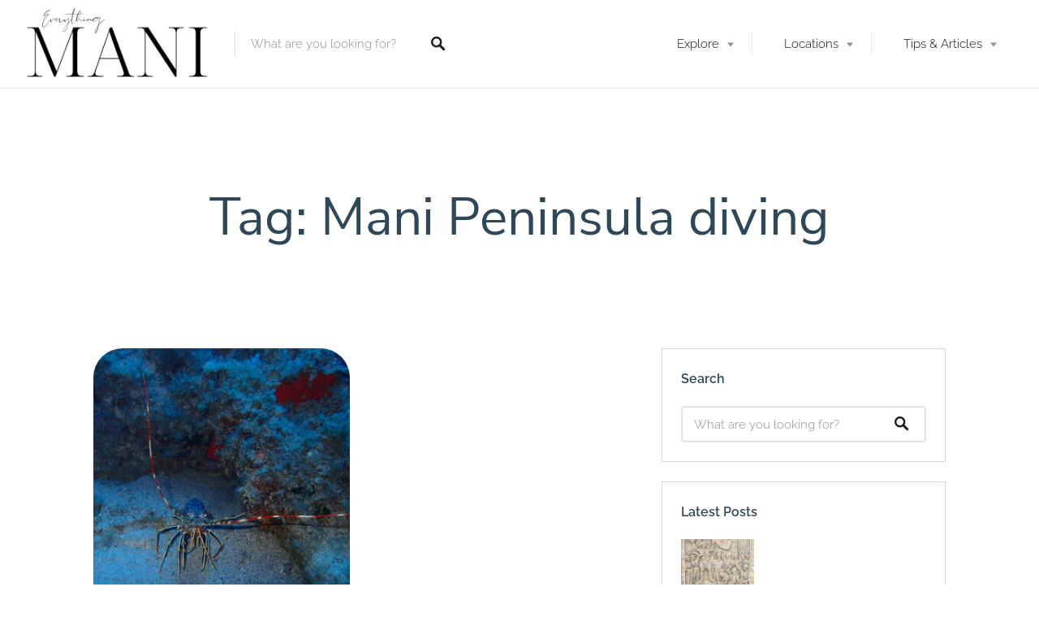

--- FILE ---
content_type: text/html; charset=UTF-8
request_url: https://everythingmani.com/tag/mani-peninsula-diving/
body_size: 52014
content:
<!DOCTYPE html><html lang="en-US"><head><script data-no-optimize="1">var litespeed_docref=sessionStorage.getItem("litespeed_docref");litespeed_docref&&(Object.defineProperty(document,"referrer",{get:function(){return litespeed_docref}}),sessionStorage.removeItem("litespeed_docref"));</script> <meta charset="UTF-8"><meta name="viewport" content="width=device-width, initial-scale=1, user-scalable=no"><link rel="profile" href="http://gmpg.org/xfn/11"><link rel="pingback" href="https://everythingmani.com/xmlrpc.php"><style>#wpadminbar #wp-admin-bar-wccp_free_top_button .ab-icon:before {
	content: "\f160";
	color: #02CA02;
	top: 3px;
}
#wpadminbar #wp-admin-bar-wccp_free_top_button .ab-icon {
	transform: rotate(45deg);
}</style><meta name='robots' content='index, follow, max-image-preview:large, max-snippet:-1, max-video-preview:-1' /><title>Mani Peninsula diving Archives - Everything Mani</title><link rel="canonical" href="https://everythingmani.com/tag/mani-peninsula-diving/" /><meta property="og:locale" content="en_US" /><meta property="og:type" content="article" /><meta property="og:title" content="Mani Peninsula diving Archives" /><meta property="og:url" content="https://everythingmani.com/tag/mani-peninsula-diving/" /><meta property="og:site_name" content="Everything Mani" /><meta property="og:image" content="https://everythingmani.com/wp-content/uploads/2021/08/Mni-1-1024x576.jpg" /><meta property="og:image:width" content="1024" /><meta property="og:image:height" content="576" /><meta property="og:image:type" content="image/jpeg" /><meta name="twitter:card" content="summary_large_image" /> <script type="application/ld+json" class="yoast-schema-graph">{"@context":"https://schema.org","@graph":[{"@type":"CollectionPage","@id":"https://everythingmani.com/tag/mani-peninsula-diving/","url":"https://everythingmani.com/tag/mani-peninsula-diving/","name":"Mani Peninsula diving Archives - Everything Mani","isPartOf":{"@id":"https://everythingmani.com/#website"},"primaryImageOfPage":{"@id":"https://everythingmani.com/tag/mani-peninsula-diving/#primaryimage"},"image":{"@id":"https://everythingmani.com/tag/mani-peninsula-diving/#primaryimage"},"thumbnailUrl":"https://everythingmani.com/wp-content/uploads/2024/03/P6220292-scaled.jpg","breadcrumb":{"@id":"https://everythingmani.com/tag/mani-peninsula-diving/#breadcrumb"},"inLanguage":"en-US"},{"@type":"ImageObject","inLanguage":"en-US","@id":"https://everythingmani.com/tag/mani-peninsula-diving/#primaryimage","url":"https://everythingmani.com/wp-content/uploads/2024/03/P6220292-scaled.jpg","contentUrl":"https://everythingmani.com/wp-content/uploads/2024/03/P6220292-scaled.jpg","width":2560,"height":1920,"caption":"Marine Life in Mani"},{"@type":"BreadcrumbList","@id":"https://everythingmani.com/tag/mani-peninsula-diving/#breadcrumb","itemListElement":[{"@type":"ListItem","position":1,"name":"Home","item":"https://everythingmani.com/"},{"@type":"ListItem","position":2,"name":"Mani Peninsula diving"}]},{"@type":"WebSite","@id":"https://everythingmani.com/#website","url":"https://everythingmani.com/","name":"Everything Mani","description":"Discover everything the Mani Peninsula has to offer","publisher":{"@id":"https://everythingmani.com/#organization"},"potentialAction":[{"@type":"SearchAction","target":{"@type":"EntryPoint","urlTemplate":"https://everythingmani.com/?s={search_term_string}"},"query-input":{"@type":"PropertyValueSpecification","valueRequired":true,"valueName":"search_term_string"}}],"inLanguage":"en-US"},{"@type":"Organization","@id":"https://everythingmani.com/#organization","name":"Everything Mani","url":"https://everythingmani.com/","logo":{"@type":"ImageObject","inLanguage":"en-US","@id":"https://everythingmani.com/#/schema/logo/image/","url":"https://everythingmani.com/wp-content/uploads/2022/07/Copy-of-Copy-of-Black-and-Red-Vintage-Modern-Food-Logo-1.png","contentUrl":"https://everythingmani.com/wp-content/uploads/2022/07/Copy-of-Copy-of-Black-and-Red-Vintage-Modern-Food-Logo-1.png","width":500,"height":500,"caption":"Everything Mani"},"image":{"@id":"https://everythingmani.com/#/schema/logo/image/"},"sameAs":["https://www.facebook.com/everythingmani","https://www.instagram.com/everythingmani/"],"description":"Everything Mani is a curated guide to the Mani Peninsula in Greece. We feature trusted places to stay, food and drink, and local experiences.","email":"info@everythingmani.com","telephone":"0030 698 141 0311","legalName":"Everything Mani","foundingDate":"2021-06-15","numberOfEmployees":{"@type":"QuantitativeValue","minValue":"1","maxValue":"10"}}]}</script> <link rel='dns-prefetch' href='//maps.google.com' /><link rel='dns-prefetch' href='//cdnjs.cloudflare.com' /><link rel='dns-prefetch' href='//www.googletagmanager.com' /><link rel="alternate" type="application/rss+xml" title="Everything Mani &raquo; Feed" href="https://everythingmani.com/feed/" /><link rel="alternate" type="application/rss+xml" title="Everything Mani &raquo; Comments Feed" href="https://everythingmani.com/comments/feed/" /><link rel="alternate" type="application/rss+xml" title="Everything Mani &raquo; Mani Peninsula diving Tag Feed" href="https://everythingmani.com/tag/mani-peninsula-diving/feed/" /><style id='wp-img-auto-sizes-contain-inline-css' type='text/css'>img:is([sizes=auto i],[sizes^="auto," i]){contain-intrinsic-size:3000px 1500px}
/*# sourceURL=wp-img-auto-sizes-contain-inline-css */</style><style id="litespeed-ccss">:host,:root{--fa-font-brands:normal 400 1em/1 "Font Awesome 6 Brands"}:host,:root{--fa-font-regular:normal 400 1em/1 "Font Awesome 6 Free"}:host,:root{--fa-font-solid:normal 900 1em/1 "Font Awesome 6 Free"}ul{box-sizing:border-box}:root{--wp--preset--font-size--normal:16px;--wp--preset--font-size--huge:42px}.screen-reader-text{clip:rect(1px,1px,1px,1px);word-wrap:normal!important;border:0;-webkit-clip-path:inset(50%);clip-path:inset(50%);height:1px;margin:-1px;overflow:hidden;padding:0;position:absolute;width:1px}.screen-reader-text{clip:rect(1px,1px,1px,1px);word-wrap:normal!important;border:0;-webkit-clip-path:inset(50%);clip-path:inset(50%);height:1px;margin:-1px;overflow:hidden;overflow-wrap:normal!important;padding:0;position:absolute!important;width:1px}body{--wp--preset--color--black:#000;--wp--preset--color--cyan-bluish-gray:#abb8c3;--wp--preset--color--white:#fff;--wp--preset--color--pale-pink:#f78da7;--wp--preset--color--vivid-red:#cf2e2e;--wp--preset--color--luminous-vivid-orange:#ff6900;--wp--preset--color--luminous-vivid-amber:#fcb900;--wp--preset--color--light-green-cyan:#7bdcb5;--wp--preset--color--vivid-green-cyan:#00d084;--wp--preset--color--pale-cyan-blue:#8ed1fc;--wp--preset--color--vivid-cyan-blue:#0693e3;--wp--preset--color--vivid-purple:#9b51e0;--wp--preset--gradient--vivid-cyan-blue-to-vivid-purple:linear-gradient(135deg,rgba(6,147,227,1) 0%,#9b51e0 100%);--wp--preset--gradient--light-green-cyan-to-vivid-green-cyan:linear-gradient(135deg,#7adcb4 0%,#00d082 100%);--wp--preset--gradient--luminous-vivid-amber-to-luminous-vivid-orange:linear-gradient(135deg,rgba(252,185,0,1) 0%,rgba(255,105,0,1) 100%);--wp--preset--gradient--luminous-vivid-orange-to-vivid-red:linear-gradient(135deg,rgba(255,105,0,1) 0%,#cf2e2e 100%);--wp--preset--gradient--very-light-gray-to-cyan-bluish-gray:linear-gradient(135deg,#eee 0%,#a9b8c3 100%);--wp--preset--gradient--cool-to-warm-spectrum:linear-gradient(135deg,#4aeadc 0%,#9778d1 20%,#cf2aba 40%,#ee2c82 60%,#fb6962 80%,#fef84c 100%);--wp--preset--gradient--blush-light-purple:linear-gradient(135deg,#ffceec 0%,#9896f0 100%);--wp--preset--gradient--blush-bordeaux:linear-gradient(135deg,#fecda5 0%,#fe2d2d 50%,#6b003e 100%);--wp--preset--gradient--luminous-dusk:linear-gradient(135deg,#ffcb70 0%,#c751c0 50%,#4158d0 100%);--wp--preset--gradient--pale-ocean:linear-gradient(135deg,#fff5cb 0%,#b6e3d4 50%,#33a7b5 100%);--wp--preset--gradient--electric-grass:linear-gradient(135deg,#caf880 0%,#71ce7e 100%);--wp--preset--gradient--midnight:linear-gradient(135deg,#020381 0%,#2874fc 100%);--wp--preset--duotone--dark-grayscale:url('#wp-duotone-dark-grayscale');--wp--preset--duotone--grayscale:url('#wp-duotone-grayscale');--wp--preset--duotone--purple-yellow:url('#wp-duotone-purple-yellow');--wp--preset--duotone--blue-red:url('#wp-duotone-blue-red');--wp--preset--duotone--midnight:url('#wp-duotone-midnight');--wp--preset--duotone--magenta-yellow:url('#wp-duotone-magenta-yellow');--wp--preset--duotone--purple-green:url('#wp-duotone-purple-green');--wp--preset--duotone--blue-orange:url('#wp-duotone-blue-orange');--wp--preset--font-size--small:13px;--wp--preset--font-size--medium:20px;--wp--preset--font-size--large:36px;--wp--preset--font-size--x-large:42px;--wp--preset--spacing--20:.44rem;--wp--preset--spacing--30:.67rem;--wp--preset--spacing--40:1rem;--wp--preset--spacing--50:1.5rem;--wp--preset--spacing--60:2.25rem;--wp--preset--spacing--70:3.38rem;--wp--preset--spacing--80:5.06rem;--wp--preset--shadow--natural:6px 6px 9px rgba(0,0,0,.2);--wp--preset--shadow--deep:12px 12px 50px rgba(0,0,0,.4);--wp--preset--shadow--sharp:6px 6px 0px rgba(0,0,0,.2);--wp--preset--shadow--outlined:6px 6px 0px -3px rgba(255,255,255,1),6px 6px rgba(0,0,0,1);--wp--preset--shadow--crisp:6px 6px 0px rgba(0,0,0,1)}.grid:after{content:" ";display:table;clear:both}button,h1,h2,h3,p,ul{margin:0;padding:0;border:0}body{margin:0}img{border:0}:focus{outline:0}button{background:0 0}a,button{color:inherit}main,li{display:block}.site-header .site-branding,.site-header .search-form,.site-header .menu-wrapper,.site-header{display:-webkit-box;display:-ms-flexbox;display:flex;display:-webkit-flex}button{font:inherit}button{-webkit-font-smoothing:inherit}button{letter-spacing:inherit}a{text-decoration:none}button{overflow:visible}img{max-width:100%}img{height:auto}::-moz-focus-inner{padding:0;border:0}*,*:before,*:after{-webkit-box-sizing:border-box;box-sizing:border-box}h1,h2,h3{-webkit-font-feature-settings:"dlig" 1,"liga" 1,"lnum" 1,"kern" 1;font-feature-settings:"dlig" 1,"liga" 1,"lnum" 1,"kern" 1;color:#5d5c5c}h1{font-size:3rem;font-weight:400;line-height:1.27}h2{font-size:2.25rem;font-weight:400;line-height:1.33}h3{font-size:1.5rem;font-weight:400;margin-bottom:1rem}h1{font-size:1.5rem}@media only screen and (min-width:740px){h1{font-size:3rem}}input[type=text],input[type=password]{display:block;vertical-align:middle;width:100%;padding:.8125rem .9375rem;outline:0;border-radius:3px;border:1px solid rgba(0,0,0,.075);-webkit-appearance:none;-moz-appearance:none;appearance:none}input{border-radius:3px;-webkit-box-shadow:none;box-shadow:none;font-size:14.95px;line-height:normal;background:#fff;border:1px solid rgba(0,0,0,.075)}input::-webkit-input-placeholder{font:inherit;color:inherit;opacity:.5}input:-moz-placeholder{font:inherit;color:inherit;opacity:.5}input::-moz-placeholder{font:inherit;color:inherit;opacity:.5}input:-ms-input-placeholder{font:inherit;color:inherit;opacity:.5}label{color:#484848;font-size:14.95px;line-height:1.67;font-weight:600}input[type=checkbox]{position:relative;vertical-align:middle;width:22px;height:22px;-webkit-appearance:none;border:1px solid rgba(0,0,0,.075)}.search-suggestions-menu .menu-item-description,html,input,label{font-family:"Source Sans Pro",Helvetica,sans-serif}.search-suggestions-menu li a,.page-title,ul.primary-menu,h1,h2,h3{font-family:"Hanken",sans-serif}.search-form .search-field,.card,button[type=submit]{font-family:"Hanken",sans-serif;font-weight:400}html{font-size:100%;line-height:1.5;color:#484848}p{-webkit-font-feature-settings:"kern" 1,"onum" 1,"liga" 1;font-feature-settings:"kern" 1,"onum" 1,"liga" 1}h1,h2,h3{margin-bottom:.3125rem}body{font-size:.875rem}@media only screen and (min-width:740px){body{font-size:.934375rem}}@media only screen and (min-width:900px){body{font-size:1rem}}.site-header{-ms-flex-wrap:wrap;flex-wrap:wrap;background-color:#fff;width:100%;-ms-flex-negative:0;flex-shrink:0;-webkit-flex-shrink:0;-webkit-box-orient:horizontal;-webkit-box-direction:normal;-ms-flex-direction:row;flex-direction:row;z-index:550;height:50px;-ms-flex-preferred-size:50px;flex-basis:50px}@media only screen and (min-width:480px){.site-header{height:60px;-ms-flex-preferred-size:60px;flex-basis:60px}}.site-header .site-branding,.site-header .search-form,.site-header .menu-wrapper{-webkit-box-align:center;-ms-flex-align:center;align-items:center;-webkit-align-items:center}button[type=submit]{display:inline-block;padding:12px 24px;background-color:#ff4d55;color:#fff;font-size:14.95px;text-align:center;border-radius:4px;border:0;-webkit-appearance:none}.card{overflow:hidden;border-radius:8px;background:#fff;color:#ababab;position:relative}.card:after{content:"";position:absolute;top:0;right:0;bottom:0;left:0;border:1px solid currentColor;border-radius:inherit;opacity:.2}.card__image{position:relative;background:rgba(0,0,0,.075) center no-repeat;background-size:cover}.card__image:after{content:"";display:block;padding-top:60%}.card__content{padding:16px;font-size:14.95px;color:#ababab}@media only screen and (min-width:560px) and (max-width:900px),(min-width:740px) and (max-width:1200px){.card__content{padding:13px}}.card__title.card__title{margin:0;margin-bottom:4px;font-size:24px;line-height:28px/24px;font-weight:400;color:#484848;-webkit-hyphens:none;hyphens:none}@media only screen and (min-width:560px) and (max-width:900px),(min-width:740px) and (max-width:1200px){.card__title.card__title{font-size:21px;margin-bottom:0}}.card--post{text-align:center}.card--post .card__content{padding-top:32px;padding-bottom:32px;font-size:14px;-webkit-box-flex:1;-ms-flex-positive:1;flex-grow:1;display:-webkit-box;display:-ms-flexbox;display:flex;-webkit-box-orient:vertical;-webkit-box-direction:normal;-ms-flex-direction:column;flex-direction:column;-webkit-box-pack:justify;-ms-flex-pack:justify;justify-content:space-between}.card--post .card__image:after{padding-top:100%}.card--post .card__title{font-size:24px;margin-bottom:17px}.postcards{width:100%;max-width:1048px;margin:0 auto;padding:0 24px 60px}.postcards .grid__item{display:-webkit-box;display:-ms-flexbox;display:flex;-webkit-box-orient:vertical;-webkit-box-direction:normal;-ms-flex-direction:column;flex-direction:column}.archive .postcards .grid{display:-webkit-box;display:-ms-flexbox;display:flex;-ms-flex-wrap:wrap;flex-wrap:wrap;margin-left:-24px;margin-bottom:-24px}.archive .postcards .grid__item{padding-left:24px;padding-bottom:24px}@media only screen and (min-width:740px){.archive .postcards .grid__item{width:50%}}@media only screen and (min-width:900px){.archive .postcards .grid__item{width:33.3%}}.grid__item{width:100%;display:block;float:left}.grid--widget{margin-left:-24px;margin-bottom:-24px}.grid__item--widget{padding-left:24px;padding-bottom:24px;width:100%}@media only screen and (min-width:900px){.grid__item--widget{width:33.333333%}}.grid--widget{display:-webkit-box;display:-ms-flexbox;display:flex;-ms-flex-wrap:wrap;flex-wrap:wrap;-webkit-box-align:stretch;-ms-flex-align:stretch;align-items:stretch}.grid__item--widget{display:-webkit-box;display:-ms-flexbox;display:flex;-webkit-box-orient:vertical;-webkit-box-direction:normal;-ms-flex-direction:column;flex-direction:column}.grid__item--widget>*{-webkit-box-flex:1;-ms-flex-positive:1;flex-grow:1}.widget_title--frontpage{text-align:center;font-size:36px;color:#484848;margin-bottom:30px}.section-wrap{max-width:1100px;padding:0 50px;margin:0 auto}.list{margin-left:-30px;margin-bottom:-30px}.list>*{padding-left:30px;padding-bottom:30px}@media only screen and (min-width:560px) and (max-width:900px),(min-width:740px) and (max-width:1200px){.list{margin-left:-26px;margin-bottom:-26px}.list>*{padding-left:26px;padding-bottom:26px}}.menu-trigger{position:absolute;left:0;top:0;display:block;height:50px;width:50px;border-right:1px solid rgba(0,0,0,.075)}@media only screen and (min-width:480px){.menu-trigger{height:60px;width:60px}}.menu-trigger svg{position:absolute;top:50%;left:50%;-webkit-transform:translateX(-50%) translateY(-50%) scale(.75);transform:translateX(-50%) translateY(-50%) scale(.75)}@media only screen and (min-width:480px){.menu-trigger svg{-webkit-transform:translateX(-50%) translateY(-50%) scale(1);transform:translateX(-50%) translateY(-50%) scale(1)}}ul.primary-menu{font-size:0}ul.primary-menu a{display:block;font-size:14.95px;font-weight:300}.primary-menu a{color:#919191}.menu-wrapper{top:0}@media only screen and (min-width:900px){.menu-wrapper{padding-top:0}.menu-trigger{display:none}ul.primary-menu .menu-item{display:inline-block;position:relative}ul.primary-menu .menu-item a{width:100%;display:block;padding:19px 22px}ul.primary-menu>.menu-item:before{content:"";position:absolute;left:0;top:50%;-webkit-transform:translateY(-50%);transform:translateY(-50%);height:1.75rem;width:0;border-right:1px solid rgba(0,0,0,.075)}ul.primary-menu>.menu-item:first-child:before{content:none}ul.primary-menu .menu-item-has-children{position:relative}ul.primary-menu .menu-item-has-children:after{content:"";position:absolute;right:22px;top:calc(55% + 9px);display:block;width:0;height:0;-webkit-transform:translateY(calc(-50% - 9px));transform:translateY(calc(-50% - 9px));border:4px solid transparent;border-top:5px solid #919191}ul.primary-menu .sub-menu{position:absolute;top:100%;left:0;z-index:1001;padding:18px 0;min-width:13.75rem;font-size:14.95px;opacity:0;background-color:#fff;-webkit-box-shadow:0 1px 1px 0 rgba(0,0,0,.2);box-shadow:0 1px 1px 0 rgba(0,0,0,.2)}ul.primary-menu .sub-menu li{display:block}ul.primary-menu .sub-menu li a{padding:.375rem 1.5rem;padding-right:2.1875rem}ul.primary-menu .sub-menu .menu-item-has-children:after{right:25px;top:50%;-webkit-transform:translateY(-50%) rotate(-90deg);transform:translateY(-50%) rotate(-90deg)}ul.primary-menu .sub-menu .sub-menu{top:0;left:95%}}@media only screen and (min-width:900px) and (min-width:900px){ul.primary-menu>.menu-item:not(.cta){height:60px}}@media only screen and (min-width:900px){ul.primary-menu>.menu-item.menu-item-has-children>a{padding-right:40px;position:relative}ul.primary-menu>.menu-item.menu-item-has-children>.sub-menu{left:50%;-webkit-transform:translateX(-50%);transform:translateX(-50%);border-top:1px solid rgba(0,0,0,.075)}ul.primary-menu>.menu-item.menu-item-has-children>.sub-menu:before,ul.primary-menu>.menu-item.menu-item-has-children>.sub-menu:after{content:"";position:absolute;top:-1px;left:50%;z-index:1005;-webkit-transform:translateX(-50%);transform:translateX(-50%);width:0;height:0;border:solid transparent}ul.primary-menu>.menu-item.menu-item-has-children>.sub-menu:before{z-index:1006;border-top-color:#fff;border-width:10px}ul.primary-menu>.menu-item.menu-item-has-children>.sub-menu:after{border-top-color:rgba(0,0,0,.075);border-width:11px}}@media only screen and (min-width:900px){.primary-menu>.menu-item-has-children:after{content:none!important}.primary-menu>.menu-item-has-children a:before{content:"";position:absolute;right:22px;top:calc(55% + 9px);display:block;width:0;height:0;-webkit-transform:translateY(calc(-50% - 9px));transform:translateY(calc(-50% - 9px));border:4px solid transparent;border-top:5px solid #919191}.primary-menu>.menu-item-has-children .sub-menu a:before{content:none}}.page-header{padding:1.875rem;background:#f9f9f9 center no-repeat;background-size:100% 100%;background-size:cover;text-align:center}@media only screen and (min-width:900px){.page-header{padding:3.75rem}}@media only screen and (min-width:900px){.page-header:not(.has-featured-image){padding:7.5rem 3.75rem}}.page-title{font-size:64px;color:#484848;margin-bottom:0;position:relative}.search-form{position:relative}.search-form .search-field,.search-form .search-submit{border:0}.search-form .search-field{display:block;width:100%;padding-right:40px;background:0 0;color:#919191}.search-form .search-field::-webkit-input-placeholder{color:currentColor;opacity:.5}.search-form .search-field:-moz-placeholder{color:currentColor;opacity:.5}.search-form .search-field::-moz-placeholder{color:currentColor;opacity:.5}.search-form .search-field:-ms-input-placeholder{color:currentColor;opacity:.5}.search-form .search-submit{position:absolute;right:0;top:50%;-webkit-transform:translateY(-50%);transform:translateY(-50%);padding:1.25rem;background-color:transparent;background-size:1.0625rem 1.0625rem;border-radius:0}.search-form .search-submit .search-icon{display:none}@media only screen and (min-width:900px){.search-form .search-submit .search-icon{display:block}}.site-branding{text-align:center}@media only screen and (min-width:900px){.site-branding{text-align:left}}.site-branding .custom-logo-link{position:relative;z-index:1;display:block;width:100%}@media only screen and (min-width:900px){.site-branding .custom-logo-link{margin-left:0}}.site-branding img{display:block;margin:0 auto;width:auto;height:auto;max-height:40px}@media only screen and (min-width:480px){.site-branding img{max-height:45px}}.search-suggestions-menu li{display:block;text-align:left;border-bottom:1px solid rgba(0,0,0,.075)}.search-suggestions-menu li:last-child{border-bottom:0}.search-suggestions-menu li a{position:relative;width:100%;display:block;padding:11px 20px;padding-right:35px;font-size:14.95px}.search-suggestions-menu{border-top:5px solid transparent;background-color:#fff;-webkit-box-shadow:0 2px 5px 0 rgba(46,46,46,.2);box-shadow:0 2px 5px 0 rgba(46,46,46,.2)}.search-suggestions-menu{position:absolute;left:0;z-index:1020;min-width:13.75rem;opacity:0}.search-suggestions-menu .menu-item-description{display:inline-block;margin-left:5px;font-size:12px;line-height:12px;vertical-align:baseline;font-weight:300;color:#ababab}.site-header .search-field-wrapper{width:100%}.search-field-wrapper .search-field{position:relative;z-index:1021}.search-suggestions-menu{top:100%;width:100%;min-width:0}.site-header .search-suggestions-menu{border-top:1px solid rgba(0,0,0,.075)}@media only screen and (min-width:900px){.site-header .search-suggestions-menu{left:1%;width:98%}.site-header .search-suggestions-menu:before,.site-header .search-suggestions-menu:after{content:"";position:absolute;top:-1px;left:50%;z-index:1005;-webkit-transform:translateX(-50%);transform:translateX(-50%);width:0;height:0;border:solid transparent}.site-header .search-suggestions-menu:before{z-index:1006;border-top-color:#fff;border-width:10px}.site-header .search-suggestions-menu:after{border-top-color:rgba(0,0,0,.075);border-width:11px}}.site-header{position:relative;padding:0 3.75rem;z-index:1100;-webkit-box-pack:justify;-ms-flex-pack:justify;justify-content:space-between;height:auto;min-height:50px;-webkit-box-shadow:0px 0px 2px 0px rgba(0,0,0,.25);box-shadow:0px 0px 2px 0px rgba(0,0,0,.25)}@media only screen and (min-width:480px){.site-header{min-height:60px}}@media only screen and (min-width:900px){.site-header{padding:0 30px;-ms-flex-wrap:nowrap;flex-wrap:nowrap}}@media only screen and (min-width:900px){.site-header .site-branding{-ms-flex-preferred-size:auto;flex-basis:auto;-ms-flex-negative:0;flex-shrink:0;padding-right:30px}}.site-header .search-form{position:relative;margin-bottom:0}.site-header .search-form .search-field::-moz-placeholder{line-height:calc(60px/2)}.site-header .search-form:before{content:"";position:absolute;top:50%;left:0;z-index:1100;-webkit-transform:translateY(-50%);transform:translateY(-50%);width:0;height:1.875rem;border-right:1px solid currentColor;opacity:.2}.site-header .search-form .search-field{padding-left:1.25rem;height:60px;position:relative;z-index:1010;background-color:#fff}.site-header .search-form .search-submit{z-index:1010}@media only screen and (min-width:900px){.site-header .search-form .search-submit{width:auto;height:auto;padding:1.25rem;border:none}}.site-header .search-form .search-trigger--mobile{position:absolute;right:0;top:0;z-index:1100;width:3.125rem;height:3.125rem;padding:0;border-left:1px solid rgba(0,0,0,.075);background-size:20px auto}@media only screen and (min-width:480px){.site-header .search-form .search-trigger--mobile{width:3.75rem;height:3.75rem}}@media only screen and (min-width:900px){.site-header .search-form .search-trigger--mobile{display:none}}.site-header .search-form .search-trigger--mobile svg{position:absolute;top:50%;left:50%;-webkit-transform:translateX(-50%) translateY(-50%) scale(.75);transform:translateX(-50%) translateY(-50%) scale(.75)}@media only screen and (min-width:480px){.site-header .search-form .search-trigger--mobile svg{-webkit-transform:translateX(-50%) translateY(-50%) scale(1);transform:translateX(-50%) translateY(-50%) scale(1)}}.site-header .search-form .search-trigger--mobile .close-icon{display:none}@media only screen and (min-width:900px){.site-header .search-form{display:-webkit-box;display:-ms-flexbox;display:flex;-ms-flex-preferred-size:280px;flex-basis:280px;-ms-flex-negative:0;flex-shrink:0}}.site-header .menu-wrapper{-webkit-box-flex:1;-ms-flex-positive:1;flex-grow:1;-webkit-box-pack:end;-ms-flex-pack:end;justify-content:flex-end}.entry-content_wrapper{margin:0 auto}@media only screen and (min-width:900px){.entry-content_wrapper{display:-webkit-box;display:-ms-flexbox;display:flex;-webkit-box-pack:center;-ms-flex-pack:center;justify-content:center;padding:0 30px}}@media only screen and (min-width:900px){.entry-content_wrapper .postcards{padding-right:45px;padding-left:0}}@media only screen and (min-width:900px){.entry-content_wrapper{margin-bottom:60px}}.entry-content_wrapper .postcards{margin-left:0;margin-right:0}@media only screen and (min-width:900px){.entry-content_wrapper .postcards{max-width:700px;padding-bottom:0}}.entry-content_wrapper .postcards .grid__item{width:50%}@media only screen and (min-width:900px){.entry-content_wrapper .widget-area--post{width:350px}}.entry-content_wrapper .widget-area--post .section-wrap{-webkit-box-sizing:border-box;box-sizing:border-box;background-color:#fff;padding:24px;margin-bottom:24px;border-radius:8px;position:relative}.entry-content_wrapper .widget-area--post .section-wrap:after{content:"";position:absolute;top:0;right:0;bottom:0;left:0;border:1px solid currentColor;border-left:0;border-right:0;border-radius:inherit;opacity:.2}@media only screen and (min-width:480px){.entry-content_wrapper .widget-area--post .section-wrap{padding-top:40px;padding-bottom:40px}}@media only screen and (min-width:900px){.entry-content_wrapper .widget-area--post .section-wrap{padding-top:24px;padding-bottom:24px;border-radius:0}.entry-content_wrapper .widget-area--post .section-wrap:after{border:1px solid currentColor}}.entry-content_wrapper .widget-area--post .widget_title,.entry-content_wrapper .widget-area--post .widget-title{margin-bottom:20px;font-family:"Source Sans Pro",Helvetica,sans-serif;font-size:16px;font-weight:600;line-height:1.6875;text-align:left}.entry-content_wrapper .widget-area--post .grid__item--widget{width:100%;padding:10px 0 10px 30px}.entry-content_wrapper .widget-area--post .grid__item--widget:nth-child(1){padding-top:0}.entry-content_wrapper .widget-area--post .grid__item--widget .card{-webkit-box-orient:horizontal;-webkit-box-direction:normal;-ms-flex-direction:row;flex-direction:row;text-align:left;border-radius:0;border:0}.entry-content_wrapper .widget-area--post .grid__item--widget .card:after{content:none}.entry-content_wrapper .widget-area--post .grid__item--widget .card--post{margin:0}.entry-content_wrapper .widget-area--post .grid__item--widget .card--post>a{margin-right:10px;-webkit-box-flex:0;-ms-flex-positive:0;flex-grow:0}.entry-content_wrapper .widget-area--post .grid__item--widget .card__image{width:90px;height:70px}.entry-content_wrapper .widget-area--post .grid__item--widget .card__image:after{width:90px}.entry-content_wrapper .widget-area--post .grid__item--widget .card--post .card__content{padding:0}.entry-content_wrapper .widget-area--post .grid__item--widget .card__title{color:#484848;font-size:16px;font-weight:300;line-height:24px;margin-bottom:9px}.entry-content_wrapper .widget-area--post .card__image{margin-right:10px}.entry-content_wrapper .widget-area--post .search-form{border-radius:3px;position:relative}.entry-content_wrapper .widget-area--post .search-form:after{content:"";position:absolute;top:0;right:0;bottom:0;left:0;border:1px solid currentColor;border-radius:inherit;opacity:.2}.entry-content_wrapper .search-form{border:1px solid #ebebeb;border-radius:3px}button::-moz-focus-inner{padding:0;border:0}.w50{width:50%}ul.primary-menu{margin-top:0;margin-bottom:0}p{margin-top:0}p{margin-bottom:.934375rem}@media only screen and (min-width:740px){p{margin-bottom:1.25rem}}@media only screen and (min-width:900px){p{margin-bottom:1.5625rem}}html{-webkit-hyphens:auto;hyphens:auto;word-break:break-word}.hide{display:none}.screen-reader-text,.search-field-wrapper label{display:none}.site-content{position:relative}html{height:100%}body{min-height:100%;display:-webkit-box;display:-ms-flexbox;display:flex;-webkit-box-orient:vertical;-webkit-box-direction:normal;-ms-flex-direction:column;flex-direction:column}.site{overflow:hidden;-webkit-box-flex:1;-ms-flex-positive:1;flex-grow:1;display:-webkit-box;display:-ms-flexbox;display:flex;-webkit-box-orient:vertical;-webkit-box-direction:normal;-ms-flex-direction:column;flex-direction:column}.site-header{-webkit-box-flex:0;-ms-flex:none;flex:none}.site-content{-webkit-box-flex:1;-ms-flex:1 0 auto;flex:1 0 auto}input{color:inherit}.lwa-modal{z-index:1201;width:360px;margin-left:-180px;padding:32px;-webkit-font-smoothing:antialiased}.lwa-modal label{color:#919191}.lwa-form{display:none;height:auto!important;-webkit-box-orient:vertical;-webkit-box-direction:normal;-ms-flex-direction:column;flex-direction:column;font-size:14.95px}.lwa-form.form-visible{display:-webkit-box!important;display:-ms-flexbox!important;display:flex!important}.lwa-form p{-webkit-box-ordinal-group:2;-ms-flex-order:1;order:1;margin-bottom:12px}.lwa-form p:last-child{margin-bottom:0}.lwa-form .lwa-submit-wrapper{margin:0}.lwa-form button[type=submit]{display:block;width:100%;text-align:center;background-color:#484848}.lwa-form .button-arrow{position:relative}.lwa-form .button-arrow:after{content:"";position:absolute;top:50%;right:-18px;-webkit-transform:translateY(-50%);transform:translateY(-50%);display:inline-block;width:0;height:0;border:4px solid transparent;border-left:4px solid #fff}.lwa-form label{display:block;margin-bottom:7px}.lwa-form .lwa-meta{margin-top:6px;margin-bottom:17px;height:25px}.lwa-form .lwa-action-link{color:#ff4d55}.lwa-login .remember-me-checkbox{margin:0;margin-right:10px}.lwa-login .remember-me label{font-weight:500;color:#919191;margin-bottom:0;display:inline-block;vertical-align:middle}.lwa-login .lost-password{text-align:right}.lwa-login .lwa-show-remember-pass{display:inline-block;vertical-align:middle;font-size:13px}.lwa{margin-bottom:0}.lwa .lwa-remember{margin-top:0}.lwa-remember p{margin:0}.lwa-remember .lwa-submit-wrapper{margin-top:25px;margin-bottom:20px}.lwa-remember .cancel-button-wrapper a{text-align:center;display:block}#lwa-modal-holder{display:none}.lwa{margin-bottom:10px}form.lwa-form,form.lwa-remember{position:relative}.lwa-remember{margin-top:10px;display:none}.lwa-modal{visibility:hidden;top:100px;left:50%;margin-left:-240px;width:400px;background:#fefefe;position:absolute;z-index:101;padding:30px 40px 34px;border-radius:5px;-moz-border-radius:5px;-webkit-border-radius:5px;-moz-box-shadow:0 0 10px rgba(0,0,0,.4);-webkit-box-shadow:0 0 10px rgba(0,0,0,.4);-box-shadow:0 0 10px rgba(0,0,0,.4)}.lwa-modal p{margin-bottom:10px}:root{--sm-color-primary:#ff4d58}:root{--sm-color-secondary:#28acab}:root{--sm-color-tertiary:#8fcc80}:root{--sm-dark-primary:#484848}:root{--sm-dark-secondary:#2f2929}:root{--sm-dark-tertiary:#919191}:root{--sm-light-primary:#fff}:root{--sm-light-secondary:#f9f9f9}:root{--sm-light-tertiary:#f9f9f9}.site-branding img{max-height:100px}.section-wrap{max-width:1200px}.site-header,ul.primary-menu .sub-menu,.search-suggestions-menu,.site-header .search-form .search-field{background-color:#fff}ul.primary-menu>.menu-item.menu-item-has-children>.sub-menu:before,.site-header .search-suggestions-menu:before{border-top-color:#fff}.menu-trigger,.search-trigger--mobile{color:#3a5465}.search-form .search-field,.search-form .search-submit{color:#231e1c}.primary-menu ul a,ul.primary-menu a,.menu-wrapper a,ul.primary-menu .menu-item a,ul.primary-menu .menu-item-has-children>a{color:#090c11}ul.primary-menu .sub-menu .menu-item-has-children:after,ul.primary-menu .menu-item-has-children:after{border-top-color:#090c11}html,input,.lwa-modal{background-color:#fff}.lwa-form .button-arrow:after{border-left-color:#fff}button[type=submit]{color:#fff}.archive,.page-header{background-color:#fff}.page-title,.widget_title--frontpage,.card__title.card__title,.card__title.card__title a,h1,h2,h3{color:#2f4859}label,html,.lwa-modal label{color:#3d3d3d}input[type=password],input[type=text],input[type=checkbox]{border-color:#3d3d3d33}ul.primary-menu>.menu-item.menu-item-has-children>.sub-menu:after{border-top-color:#3d3d3d33}button[type=submit],.lwa-form button[type=submit]{background-color:#64a97b}.card,.entry-content_wrapper .widget-area--post .section-wrap{background-color:#fff}.card{border-radius:36px}.card,.card__content,.section-wrap{color:#474747}.lwa-form .lwa-action-link{color:#001f63}.search-suggestions-menu .menu-item-description{color:#000}@media screen and (min-width:900px){.site-header{padding-top:4px}ul.primary-menu>.menu-item>a{padding-left:40px}}@media screen and (min-width:900px){.site-header{padding-bottom:4px}ul.primary-menu>.menu-item>a{padding-right:40px}}@media only screen and (min-width:900px){ul.primary-menu .sub-menu{border-top-color:#f9f9f9}}.search-suggestions-menu li a,ul.primary-menu a{font-family:Raleway,"SF Pro Text",Frutiger,"Frutiger Linotype",Univers,Calibri,"Gill Sans","Gill Sans MT","Myriad Pro",Myriad,"DejaVu Sans Condensed","Liberation Sans","Nimbus Sans L",Tahoma,Geneva,"Helvetica Neue",Helvetica,Arial,sans-serif;font-weight:300;font-size:15;letter-spacing:0;text-transform:none}input,label,html,.entry-content_wrapper .widget-area--post .widget_title,.entry-content_wrapper .widget-area--post .widget-title{font-family:Raleway,"SF Pro Text",Frutiger,"Frutiger Linotype",Univers,Calibri,"Gill Sans","Gill Sans MT","Myriad Pro",Myriad,"DejaVu Sans Condensed","Liberation Sans","Nimbus Sans L",Tahoma,Geneva,"Helvetica Neue",Helvetica,Arial,sans-serif}h1,h2,h3,.page-title{font-family:"Nunito Sans","SF Pro Text",Frutiger,"Frutiger Linotype",Univers,Calibri,"Gill Sans","Gill Sans MT","Myriad Pro",Myriad,"DejaVu Sans Condensed","Liberation Sans","Nimbus Sans L",Tahoma,Geneva,"Helvetica Neue",Helvetica,Arial,sans-serif;font-weight:400}.card__title.card__title{font-family:"Nunito Sans","SF Pro Text",Frutiger,"Frutiger Linotype",Univers,Calibri,"Gill Sans","Gill Sans MT","Myriad Pro",Myriad,"DejaVu Sans Condensed","Liberation Sans","Nimbus Sans L",Tahoma,Geneva,"Helvetica Neue",Helvetica,Arial,sans-serif;font-size:28;letter-spacing:0;text-transform:none}.card{font-family:Raleway,"SF Pro Text",Frutiger,"Frutiger Linotype",Univers,Calibri,"Gill Sans","Gill Sans MT","Myriad Pro",Myriad,"DejaVu Sans Condensed","Liberation Sans","Nimbus Sans L",Tahoma,Geneva,"Helvetica Neue",Helvetica,Arial,sans-serif;font-weight:400}.search-form .search-field,.search-suggestions-menu li a,button[type=submit]{font-family:Raleway,"SF Pro Text",Frutiger,"Frutiger Linotype",Univers,Calibri,"Gill Sans","Gill Sans MT","Myriad Pro",Myriad,"DejaVu Sans Condensed","Liberation Sans","Nimbus Sans L",Tahoma,Geneva,"Helvetica Neue",Helvetica,Arial,sans-serif;font-weight:300}</style><link rel="preload" data-asynced="1" data-optimized="2" as="style" onload="this.onload=null;this.rel='stylesheet'" href="https://everythingmani.com/wp-content/litespeed/ucss/507587a15556807aac46eda3ac112ad4.css?ver=a49ec" /><script data-optimized="1" type="litespeed/javascript" data-src="https://everythingmani.com/wp-content/plugins/litespeed-cache/assets/js/css_async.min.js"></script> <style id='classic-theme-styles-inline-css' type='text/css'>/*! This file is auto-generated */
.wp-block-button__link{color:#fff;background-color:#32373c;border-radius:9999px;box-shadow:none;text-decoration:none;padding:calc(.667em + 2px) calc(1.333em + 2px);font-size:1.125em}.wp-block-file__button{background:#32373c;color:#fff;text-decoration:none}
/*# sourceURL=/wp-includes/css/classic-themes.min.css */</style><style id='global-styles-inline-css' type='text/css'>:root{--wp--preset--aspect-ratio--square: 1;--wp--preset--aspect-ratio--4-3: 4/3;--wp--preset--aspect-ratio--3-4: 3/4;--wp--preset--aspect-ratio--3-2: 3/2;--wp--preset--aspect-ratio--2-3: 2/3;--wp--preset--aspect-ratio--16-9: 16/9;--wp--preset--aspect-ratio--9-16: 9/16;--wp--preset--color--black: #000000;--wp--preset--color--cyan-bluish-gray: #abb8c3;--wp--preset--color--white: #ffffff;--wp--preset--color--pale-pink: #f78da7;--wp--preset--color--vivid-red: #cf2e2e;--wp--preset--color--luminous-vivid-orange: #ff6900;--wp--preset--color--luminous-vivid-amber: #fcb900;--wp--preset--color--light-green-cyan: #7bdcb5;--wp--preset--color--vivid-green-cyan: #00d084;--wp--preset--color--pale-cyan-blue: #8ed1fc;--wp--preset--color--vivid-cyan-blue: #0693e3;--wp--preset--color--vivid-purple: #9b51e0;--wp--preset--gradient--vivid-cyan-blue-to-vivid-purple: linear-gradient(135deg,rgb(6,147,227) 0%,rgb(155,81,224) 100%);--wp--preset--gradient--light-green-cyan-to-vivid-green-cyan: linear-gradient(135deg,rgb(122,220,180) 0%,rgb(0,208,130) 100%);--wp--preset--gradient--luminous-vivid-amber-to-luminous-vivid-orange: linear-gradient(135deg,rgb(252,185,0) 0%,rgb(255,105,0) 100%);--wp--preset--gradient--luminous-vivid-orange-to-vivid-red: linear-gradient(135deg,rgb(255,105,0) 0%,rgb(207,46,46) 100%);--wp--preset--gradient--very-light-gray-to-cyan-bluish-gray: linear-gradient(135deg,rgb(238,238,238) 0%,rgb(169,184,195) 100%);--wp--preset--gradient--cool-to-warm-spectrum: linear-gradient(135deg,rgb(74,234,220) 0%,rgb(151,120,209) 20%,rgb(207,42,186) 40%,rgb(238,44,130) 60%,rgb(251,105,98) 80%,rgb(254,248,76) 100%);--wp--preset--gradient--blush-light-purple: linear-gradient(135deg,rgb(255,206,236) 0%,rgb(152,150,240) 100%);--wp--preset--gradient--blush-bordeaux: linear-gradient(135deg,rgb(254,205,165) 0%,rgb(254,45,45) 50%,rgb(107,0,62) 100%);--wp--preset--gradient--luminous-dusk: linear-gradient(135deg,rgb(255,203,112) 0%,rgb(199,81,192) 50%,rgb(65,88,208) 100%);--wp--preset--gradient--pale-ocean: linear-gradient(135deg,rgb(255,245,203) 0%,rgb(182,227,212) 50%,rgb(51,167,181) 100%);--wp--preset--gradient--electric-grass: linear-gradient(135deg,rgb(202,248,128) 0%,rgb(113,206,126) 100%);--wp--preset--gradient--midnight: linear-gradient(135deg,rgb(2,3,129) 0%,rgb(40,116,252) 100%);--wp--preset--font-size--small: 13px;--wp--preset--font-size--medium: 20px;--wp--preset--font-size--large: 36px;--wp--preset--font-size--x-large: 42px;--wp--preset--spacing--20: 0.44rem;--wp--preset--spacing--30: 0.67rem;--wp--preset--spacing--40: 1rem;--wp--preset--spacing--50: 1.5rem;--wp--preset--spacing--60: 2.25rem;--wp--preset--spacing--70: 3.38rem;--wp--preset--spacing--80: 5.06rem;--wp--preset--shadow--natural: 6px 6px 9px rgba(0, 0, 0, 0.2);--wp--preset--shadow--deep: 12px 12px 50px rgba(0, 0, 0, 0.4);--wp--preset--shadow--sharp: 6px 6px 0px rgba(0, 0, 0, 0.2);--wp--preset--shadow--outlined: 6px 6px 0px -3px rgb(255, 255, 255), 6px 6px rgb(0, 0, 0);--wp--preset--shadow--crisp: 6px 6px 0px rgb(0, 0, 0);}:where(.is-layout-flex){gap: 0.5em;}:where(.is-layout-grid){gap: 0.5em;}body .is-layout-flex{display: flex;}.is-layout-flex{flex-wrap: wrap;align-items: center;}.is-layout-flex > :is(*, div){margin: 0;}body .is-layout-grid{display: grid;}.is-layout-grid > :is(*, div){margin: 0;}:where(.wp-block-columns.is-layout-flex){gap: 2em;}:where(.wp-block-columns.is-layout-grid){gap: 2em;}:where(.wp-block-post-template.is-layout-flex){gap: 1.25em;}:where(.wp-block-post-template.is-layout-grid){gap: 1.25em;}.has-black-color{color: var(--wp--preset--color--black) !important;}.has-cyan-bluish-gray-color{color: var(--wp--preset--color--cyan-bluish-gray) !important;}.has-white-color{color: var(--wp--preset--color--white) !important;}.has-pale-pink-color{color: var(--wp--preset--color--pale-pink) !important;}.has-vivid-red-color{color: var(--wp--preset--color--vivid-red) !important;}.has-luminous-vivid-orange-color{color: var(--wp--preset--color--luminous-vivid-orange) !important;}.has-luminous-vivid-amber-color{color: var(--wp--preset--color--luminous-vivid-amber) !important;}.has-light-green-cyan-color{color: var(--wp--preset--color--light-green-cyan) !important;}.has-vivid-green-cyan-color{color: var(--wp--preset--color--vivid-green-cyan) !important;}.has-pale-cyan-blue-color{color: var(--wp--preset--color--pale-cyan-blue) !important;}.has-vivid-cyan-blue-color{color: var(--wp--preset--color--vivid-cyan-blue) !important;}.has-vivid-purple-color{color: var(--wp--preset--color--vivid-purple) !important;}.has-black-background-color{background-color: var(--wp--preset--color--black) !important;}.has-cyan-bluish-gray-background-color{background-color: var(--wp--preset--color--cyan-bluish-gray) !important;}.has-white-background-color{background-color: var(--wp--preset--color--white) !important;}.has-pale-pink-background-color{background-color: var(--wp--preset--color--pale-pink) !important;}.has-vivid-red-background-color{background-color: var(--wp--preset--color--vivid-red) !important;}.has-luminous-vivid-orange-background-color{background-color: var(--wp--preset--color--luminous-vivid-orange) !important;}.has-luminous-vivid-amber-background-color{background-color: var(--wp--preset--color--luminous-vivid-amber) !important;}.has-light-green-cyan-background-color{background-color: var(--wp--preset--color--light-green-cyan) !important;}.has-vivid-green-cyan-background-color{background-color: var(--wp--preset--color--vivid-green-cyan) !important;}.has-pale-cyan-blue-background-color{background-color: var(--wp--preset--color--pale-cyan-blue) !important;}.has-vivid-cyan-blue-background-color{background-color: var(--wp--preset--color--vivid-cyan-blue) !important;}.has-vivid-purple-background-color{background-color: var(--wp--preset--color--vivid-purple) !important;}.has-black-border-color{border-color: var(--wp--preset--color--black) !important;}.has-cyan-bluish-gray-border-color{border-color: var(--wp--preset--color--cyan-bluish-gray) !important;}.has-white-border-color{border-color: var(--wp--preset--color--white) !important;}.has-pale-pink-border-color{border-color: var(--wp--preset--color--pale-pink) !important;}.has-vivid-red-border-color{border-color: var(--wp--preset--color--vivid-red) !important;}.has-luminous-vivid-orange-border-color{border-color: var(--wp--preset--color--luminous-vivid-orange) !important;}.has-luminous-vivid-amber-border-color{border-color: var(--wp--preset--color--luminous-vivid-amber) !important;}.has-light-green-cyan-border-color{border-color: var(--wp--preset--color--light-green-cyan) !important;}.has-vivid-green-cyan-border-color{border-color: var(--wp--preset--color--vivid-green-cyan) !important;}.has-pale-cyan-blue-border-color{border-color: var(--wp--preset--color--pale-cyan-blue) !important;}.has-vivid-cyan-blue-border-color{border-color: var(--wp--preset--color--vivid-cyan-blue) !important;}.has-vivid-purple-border-color{border-color: var(--wp--preset--color--vivid-purple) !important;}.has-vivid-cyan-blue-to-vivid-purple-gradient-background{background: var(--wp--preset--gradient--vivid-cyan-blue-to-vivid-purple) !important;}.has-light-green-cyan-to-vivid-green-cyan-gradient-background{background: var(--wp--preset--gradient--light-green-cyan-to-vivid-green-cyan) !important;}.has-luminous-vivid-amber-to-luminous-vivid-orange-gradient-background{background: var(--wp--preset--gradient--luminous-vivid-amber-to-luminous-vivid-orange) !important;}.has-luminous-vivid-orange-to-vivid-red-gradient-background{background: var(--wp--preset--gradient--luminous-vivid-orange-to-vivid-red) !important;}.has-very-light-gray-to-cyan-bluish-gray-gradient-background{background: var(--wp--preset--gradient--very-light-gray-to-cyan-bluish-gray) !important;}.has-cool-to-warm-spectrum-gradient-background{background: var(--wp--preset--gradient--cool-to-warm-spectrum) !important;}.has-blush-light-purple-gradient-background{background: var(--wp--preset--gradient--blush-light-purple) !important;}.has-blush-bordeaux-gradient-background{background: var(--wp--preset--gradient--blush-bordeaux) !important;}.has-luminous-dusk-gradient-background{background: var(--wp--preset--gradient--luminous-dusk) !important;}.has-pale-ocean-gradient-background{background: var(--wp--preset--gradient--pale-ocean) !important;}.has-electric-grass-gradient-background{background: var(--wp--preset--gradient--electric-grass) !important;}.has-midnight-gradient-background{background: var(--wp--preset--gradient--midnight) !important;}.has-small-font-size{font-size: var(--wp--preset--font-size--small) !important;}.has-medium-font-size{font-size: var(--wp--preset--font-size--medium) !important;}.has-large-font-size{font-size: var(--wp--preset--font-size--large) !important;}.has-x-large-font-size{font-size: var(--wp--preset--font-size--x-large) !important;}
:where(.wp-block-post-template.is-layout-flex){gap: 1.25em;}:where(.wp-block-post-template.is-layout-grid){gap: 1.25em;}
:where(.wp-block-term-template.is-layout-flex){gap: 1.25em;}:where(.wp-block-term-template.is-layout-grid){gap: 1.25em;}
:where(.wp-block-columns.is-layout-flex){gap: 2em;}:where(.wp-block-columns.is-layout-grid){gap: 2em;}
:root :where(.wp-block-pullquote){font-size: 1.5em;line-height: 1.6;}
/*# sourceURL=global-styles-inline-css */</style><style id='woocommerce-inline-inline-css' type='text/css'>.woocommerce form .form-row .required { visibility: visible; }
/*# sourceURL=woocommerce-inline-inline-css */</style> <script type="litespeed/javascript" data-src="https://everythingmani.com/wp-includes/js/jquery/jquery.min.js" id="jquery-core-js"></script> <script id="wc-add-to-cart-js-extra" type="litespeed/javascript">var wc_add_to_cart_params={"ajax_url":"/wp-admin/admin-ajax.php","wc_ajax_url":"/?wc-ajax=%%endpoint%%","i18n_view_cart":"View cart","cart_url":"https://everythingmani.com/?page_id=6","is_cart":"","cart_redirect_after_add":"no"}</script> <script id="woocommerce-js-extra" type="litespeed/javascript">var woocommerce_params={"ajax_url":"/wp-admin/admin-ajax.php","wc_ajax_url":"/?wc-ajax=%%endpoint%%","i18n_password_show":"Show password","i18n_password_hide":"Hide password"}</script> <script type="litespeed/javascript" data-src="//cdnjs.cloudflare.com/ajax/libs/gsap/1.18.5/TweenLite.min.js?ver=6.9" id="tween-lite-js"></script> <script type="litespeed/javascript" data-src="//cdnjs.cloudflare.com/ajax/libs/gsap/1.18.5/plugins/ScrollToPlugin.min.js?ver=6.9" id="scroll-to-plugin-js"></script> <script type="litespeed/javascript" data-src="//cdnjs.cloudflare.com/ajax/libs/gsap/1.18.5/plugins/CSSPlugin.min.js?ver=6.9" id="cssplugin-js"></script> <script id="chosen-js-extra" type="litespeed/javascript">var job_manager_chosen_multiselect_args={"search_contains":"1"};var job_manager_chosen_multiselect_args={"search_contains":"1"}</script> <script type="litespeed/javascript" data-src="https://everythingmani.com/wp-content/plugins/wp-job-manager/assets/lib/jquery-chosen/chosen.jquery.min.js" id="chosen-js"></script> <script id="login-with-ajax-js-extra" type="litespeed/javascript">var LWA={"ajaxurl":"https://everythingmani.com/wp-admin/admin-ajax.php","off":""}</script> 
 <script type="litespeed/javascript" data-src="https://www.googletagmanager.com/gtag/js?id=G-4YBNEBX5QH" id="google_gtagjs-js"></script> <script id="google_gtagjs-js-after" type="litespeed/javascript">window.dataLayer=window.dataLayer||[];function gtag(){dataLayer.push(arguments)}
gtag("set","linker",{"domains":["everythingmani.com"]});gtag("js",new Date());gtag("set","developer_id.dZTNiMT",!0);gtag("config","G-4YBNEBX5QH")</script> <link rel="https://api.w.org/" href="https://everythingmani.com/wp-json/" /><link rel="alternate" title="JSON" type="application/json" href="https://everythingmani.com/wp-json/wp/v2/tags/358" /><link rel="EditURI" type="application/rsd+xml" title="RSD" href="https://everythingmani.com/xmlrpc.php?rsd" /><meta name="generator" content="WordPress 6.9" /><meta name="generator" content="WooCommerce 10.4.3" /> <script type="text/plain" data-service="google-analytics" data-category="statistics" async data-cmplz-src="https://www.googletagmanager.com/gtag/js?id=G-4YBNEBX5QH"></script> <script type="litespeed/javascript">window.dataLayer=window.dataLayer||[];function gtag(){dataLayer.push(arguments)}
gtag('js',new Date());gtag('config','G-4YBNEBX5QH')</script> <meta name="generator" content="Site Kit by Google 1.170.0" /><script type="application/ld+json">{
 "@context": "https://schema.org",
 "@type": "ItemList",
 "@id": "https://everythingmani.com/#home-itemlist",
 "name": "Explore the Mani Peninsula",
 "itemListOrder": "http://schema.org/ItemListOrderAscending",
 "itemListElement": [
  {
    "@type": "ListItem",
    "position": 1,
    "name": "Accommodation in the Mani Peninsula",
    "url": "https://everythingmani.com/listing-category/accommodation-in-the-mani/"
  },
  {
    "@type": "ListItem",
    "position": 2,
    "name": "Where to eat in the Mani Peninsula",
    "url": "https://everythingmani.com/listing-category/where-to-eat-in-the-mani-peninsula/"
  },
  {
    "@type": "ListItem",
    "position": 3,
    "name": "Activities in the Mani Peninsula",
    "url": "https://everythingmani.com/listing-category/activities-in-mani-peninsula/"
  },
  {
    "@type": "ListItem",
    "position": 4,
    "name": "Experiences in the Mani Peninsula",
    "url": "https://everythingmani.com/listing-category/experiences-in-mani-peninsula/"
  },
  {
    "@type": "ListItem",
    "position": 5,
    "name": "Services in the Mani Peninsula",
    "url": "https://everythingmani.com/listing-category/services-in-the-mani-peninsula/"
  }
 ]
}</script>  <script class="hsq-set-content-id" data-content-id="listing-page" type="litespeed/javascript">var _hsq=_hsq||[];_hsq.push(["setContentType","listing-page"])</script>  <script id="wpcp_disable_selection" type="litespeed/javascript">var image_save_msg='You are not allowed to save images!';var no_menu_msg='Context Menu disabled!';var smessage="Content is protected !!";function disableEnterKey(e){var elemtype=e.target.tagName;elemtype=elemtype.toUpperCase();if(elemtype=="TEXT"||elemtype=="TEXTAREA"||elemtype=="INPUT"||elemtype=="PASSWORD"||elemtype=="SELECT"||elemtype=="OPTION"||elemtype=="EMBED"){elemtype='TEXT'}
if(e.ctrlKey){var key;if(window.event)
key=window.event.keyCode;else key=e.which;if(elemtype!='TEXT'&&(key==97||key==65||key==67||key==99||key==88||key==120||key==26||key==85||key==86||key==83||key==43||key==73)){if(wccp_free_iscontenteditable(e))return!0;show_wpcp_message('You are not allowed to copy content or view source');return!1}else return!0}}
function wccp_free_iscontenteditable(e){var e=e||window.event;var target=e.target||e.srcElement;var elemtype=e.target.nodeName;elemtype=elemtype.toUpperCase();var iscontenteditable="false";if(typeof target.getAttribute!="undefined")iscontenteditable=target.getAttribute("contenteditable");var iscontenteditable2=!1;if(typeof target.isContentEditable!="undefined")iscontenteditable2=target.isContentEditable;if(target.parentElement.isContentEditable)iscontenteditable2=!0;if(iscontenteditable=="true"||iscontenteditable2==!0){if(typeof target.style!="undefined")target.style.cursor="text";return!0}}
function disable_copy(e){var e=e||window.event;var elemtype=e.target.tagName;elemtype=elemtype.toUpperCase();if(elemtype=="TEXT"||elemtype=="TEXTAREA"||elemtype=="INPUT"||elemtype=="PASSWORD"||elemtype=="SELECT"||elemtype=="OPTION"||elemtype=="EMBED"){elemtype='TEXT'}
if(wccp_free_iscontenteditable(e))return!0;var isSafari=/Safari/.test(navigator.userAgent)&&/Apple Computer/.test(navigator.vendor);var checker_IMG='';if(elemtype=="IMG"&&checker_IMG=='checked'&&e.detail>=2){show_wpcp_message(alertMsg_IMG);return!1}
if(elemtype!="TEXT"){if(smessage!==""&&e.detail==2)
show_wpcp_message(smessage);if(isSafari)
return!0;else return!1}}
function disable_copy_ie(){var e=e||window.event;var elemtype=window.event.srcElement.nodeName;elemtype=elemtype.toUpperCase();if(wccp_free_iscontenteditable(e))return!0;if(elemtype=="IMG"){show_wpcp_message(alertMsg_IMG);return!1}
if(elemtype!="TEXT"&&elemtype!="TEXTAREA"&&elemtype!="INPUT"&&elemtype!="PASSWORD"&&elemtype!="SELECT"&&elemtype!="OPTION"&&elemtype!="EMBED"){return!1}}
function reEnable(){return!0}
document.onkeydown=disableEnterKey;document.onselectstart=disable_copy_ie;if(navigator.userAgent.indexOf('MSIE')==-1){document.onmousedown=disable_copy;document.onclick=reEnable}
function disableSelection(target){if(typeof target.onselectstart!="undefined")
target.onselectstart=disable_copy_ie;else if(typeof target.style.MozUserSelect!="undefined"){target.style.MozUserSelect="none"}else target.onmousedown=function(){return!1}
target.style.cursor="default"}
window.onload=function(){disableSelection(document.body)};var onlongtouch;var timer;var touchduration=1000;var elemtype="";function touchstart(e){var e=e||window.event;var target=e.target||e.srcElement;elemtype=window.event.srcElement.nodeName;elemtype=elemtype.toUpperCase();if(!wccp_pro_is_passive())e.preventDefault();if(!timer){timer=setTimeout(onlongtouch,touchduration)}}
function touchend(){if(timer){clearTimeout(timer);timer=null}
onlongtouch()}
onlongtouch=function(e){if(elemtype!="TEXT"&&elemtype!="TEXTAREA"&&elemtype!="INPUT"&&elemtype!="PASSWORD"&&elemtype!="SELECT"&&elemtype!="EMBED"&&elemtype!="OPTION"){if(window.getSelection){if(window.getSelection().empty){window.getSelection().empty()}else if(window.getSelection().removeAllRanges){window.getSelection().removeAllRanges()}}else if(document.selection){document.selection.empty()}
return!1}};document.addEventListener("DOMContentLiteSpeedLoaded",function(event){window.addEventListener("touchstart",touchstart,!1);window.addEventListener("touchend",touchend,!1)});function wccp_pro_is_passive(){var cold=!1,hike=function(){};try{const object1={};var aid=Object.defineProperty(object1,'passive',{get(){cold=!0}});window.addEventListener('test',hike,aid);window.removeEventListener('test',hike,aid)}catch(e){}
return cold}</script> <script id="wpcp_disable_Right_Click" type="litespeed/javascript">document.ondragstart=function(){return!1}
function nocontext(e){return!1}
document.oncontextmenu=nocontext</script> <style>.unselectable
{
-moz-user-select:none;
-webkit-user-select:none;
cursor: default;
}
html
{
-webkit-touch-callout: none;
-webkit-user-select: none;
-khtml-user-select: none;
-moz-user-select: none;
-ms-user-select: none;
user-select: none;
-webkit-tap-highlight-color: rgba(0,0,0,0);
}</style> <script id="wpcp_css_disable_selection" type="litespeed/javascript">var e=document.getElementsByTagName('body')[0];if(e){e.setAttribute('unselectable',"on")}</script> <style>.cmplz-hidden {
					display: none !important;
				}</style><noscript><style>.woocommerce-product-gallery{ opacity: 1 !important; }</style></noscript><meta name="google-adsense-platform-account" content="ca-host-pub-2644536267352236"><meta name="google-adsense-platform-domain" content="sitekit.withgoogle.com"><meta name="generator" content="Elementor 3.34.2; settings: css_print_method-external, google_font-enabled, font_display-auto"><style>.e-con.e-parent:nth-of-type(n+4):not(.e-lazyloaded):not(.e-no-lazyload),
				.e-con.e-parent:nth-of-type(n+4):not(.e-lazyloaded):not(.e-no-lazyload) * {
					background-image: none !important;
				}
				@media screen and (max-height: 1024px) {
					.e-con.e-parent:nth-of-type(n+3):not(.e-lazyloaded):not(.e-no-lazyload),
					.e-con.e-parent:nth-of-type(n+3):not(.e-lazyloaded):not(.e-no-lazyload) * {
						background-image: none !important;
					}
				}
				@media screen and (max-height: 640px) {
					.e-con.e-parent:nth-of-type(n+2):not(.e-lazyloaded):not(.e-no-lazyload),
					.e-con.e-parent:nth-of-type(n+2):not(.e-lazyloaded):not(.e-no-lazyload) * {
						background-image: none !important;
					}
				}</style><link rel="icon" href="https://everythingmani.com/wp-content/uploads/2022/07/Copy-of-Copy-of-Black-and-Red-Vintage-Modern-Food-Logo-2-100x100.png" sizes="32x32" /><link rel="icon" href="https://everythingmani.com/wp-content/uploads/2022/07/Copy-of-Copy-of-Black-and-Red-Vintage-Modern-Food-Logo-2-300x300.png" sizes="192x192" /><link rel="apple-touch-icon" href="https://everythingmani.com/wp-content/uploads/2022/07/Copy-of-Copy-of-Black-and-Red-Vintage-Modern-Food-Logo-2-300x300.png" /><meta name="msapplication-TileImage" content="https://everythingmani.com/wp-content/uploads/2022/07/Copy-of-Copy-of-Black-and-Red-Vintage-Modern-Food-Logo-2-300x300.png" /><style id="customify_output_style">:root { --sm-color-primary: #FF4D58; }
:root { --sm-color-secondary: #28acab; }
:root { --sm-color-tertiary: #8fcc80; }
:root { --sm-dark-primary: #484848; }
:root { --sm-dark-secondary: #2F2929; }
:root { --sm-dark-tertiary: #919191; }
:root { --sm-light-primary: #FFFFFF; }
:root { --sm-light-secondary: #F9F9F9; }
:root { --sm-light-tertiary: #F9F9F9; }
.site-branding img{max-height: 100px}.section-wrap { max-width: 1200px; }
.single:not(.single-job_listing) .header-content,
 .single:not(.single-job_listing) .entry-content,
 .single:not(.single-job_listing) .entry-footer,
 .single:not(.single-job_listing) .comments-area,
 .single:not(.single-job_listing) .post-navigation,
 .page .header-content,
 body:not(.single):not(.woocommerce-checkout):not(.page-template-full_width) .entry-content,
 .page .entry-footer,
 .page .comments-area,
 .page .post-navigation,
 .secondary-menu,
 .error404 .header-content, .error404 .entry-content,
 .search-no-results .header-content, .search-no-results .entry-content,
 .upsells, .related { max-width: 760px; }
.bar, .bar--fixed, .site-header,
 .primary-menu ul .children, ul.primary-menu .sub-menu, .search-suggestions-menu,
 .search-suggestions-menu .sub-menu,
 .site-header .search-form .search-field,
 .site-header .search-form.is--active,
 .search_jobs--frontpage .chosen-container .chosen-results,
 .header-facet-wrapper .facet-wrapper input, .header-facet-wrapper .facet-wrapper select { background-color: #ffffff; }
ul.primary-menu > .menu-item.menu-item-has-children > .sub-menu:before,
 .site-header .search-suggestions-menu:before { border-top-color: #ffffff; }
.site-header .site-title,
 .menu-trigger, .search-trigger--mobile { color: #3a5465; }
.search-form .search-field,
 .search-form .search-submit { color: #231e1c; }
.header--transparent .primary-menu ul .children a,
 .primary-menu ul .header--transparent .children a,
 .header--transparent ul.primary-menu .sub-menu a,
 ul.primary-menu .header--transparent .sub-menu a,
 div.sd-social.sd-social .inner a span { color: #090c11; }
.primary-menu ul a, ul.primary-menu a, .menu-wrapper a,
 .primary-menu ul .page_item a,
 ul.primary-menu .menu-item a,
 .primary-menu ul .page_item_has_children > a,
 ul.primary-menu .menu-item-has-children > a { color: #090c11; }
.sub-menu .primary-menu ul .page_item_has_children:after,
 .primary-menu ul .sub-menu .page_item_has_children:after,
 .sub-menu ul.primary-menu .menu-item-has-children:after,
 ul.primary-menu .sub-menu .menu-item-has-children:after,
 .primary-menu ul .page_item_has_children:after,
 ul.primary-menu .menu-item-has-children:after,
 .primary-menu ul > .cta.page_item:after,
 ul.primary-menu > .cta.menu-item:after { border-top-color: #090c11; }
.primary-menu.primary-menu ul .page_item_has_children:hover:after,
 ul.primary-menu.primary-menu .menu-item-has-children:hover:after,
 .hover.menu-item-has-children > a:after, .hover.page_item_has_children > a:after,
 .page-template-front_page .is--active .search-field-wrapper:after { border-top-color: #64a97b; }
.search-suggestions-menu .menu-item-has-children:hover:after { border-left-color: #64a97b; }
.primary-menu > ul li:hover > a, ul.primary-menu li:hover > a,
 .search-suggestions-menu li:hover > a,
 .header--transparent .primary-menu ul .page_item_has_children:hover > a,
 .header--transparent .primary-menu ul .page_item:hover > a,
 .header--transparent ul.primary-menu .menu-item-has-children:hover > a,
 .header--transparent ul.primary-menu .menu-item:hover > a,
 .page-listings .select2-results .select2-results__options .select2-results__option:hover,
 .page-listings .select2-container--default .select2-results__option--highlighted[aria-selected]:not(:first-child) { color: #64a97b; }
.page-template-front_page .search-suggestions-menu > .menu-item:hover > a,
 .search_jobs--frontpage .chosen-container .chosen-results li:hover,
 .select2-results .select2-results__options .select2-results__option:hover,
 .select2-container--default .select2-results__option--highlighted[aria-selected]:not(:first-child) { background-color: #64a97b; }
html, .mce-content-body, .job_filters, .page-package-selection .hentry.hentry, .single-job_listing .entry-header:before,
 .listing-sidebar--main .widget:not(.widget_listing_tags):not(.widget_listing_actions):not(.widget_listing_comments),
 .listing-sidebar--top .widget,
 .listing-sidebar--bottom,
 .listing-sidebar--main .comment-respond,
 .page-add-listing .entry-content,
 .page-add-listing fieldset:first-child,
 .woocommerce-account:not(.logged-in) .entry-content .woocommerce form,
 .post-password-form,
 .page-listings div.job_listings .load_more_jobs strong,
 body.registration .entry-content,
 .search-form .search_jobs--frontpage .search-field,
 .search_jobs select,
 .chosen-container-multi .chosen-choices,
 .chosen-container-single .chosen-single,
 .select2-drop,
 .chosen-container .chosen-drop,
 .chosen-container .chosen-results li.no-results,
 
 input, 
 select, 
 textarea, 
 .select2-container--default .select2-selection--single .select2-selection__rendered, 
 .select2-container--default .select2-selection--multiple .select2-selection__rendered, 
 #page .nf-form-cont textarea, 
 #page .nf-form-cont input:not([type="button"]):not([type="submit"]), 
 #page .nf-form-cont .listmultiselect-wrap select, 
 #page .nf-form-cont .list-select-wrap select, 
 #page .nf-form-cont .listcountry-wrap select, 
 #page .wpforms-form input[type=date], 
 #page .wpforms-form input[type=datetime], 
 #page .wpforms-form input[type=datetime-local], 
 #page .wpforms-form input[type=email], 
 #page .wpforms-form input[type=month], 
 #page .wpforms-form input[type=number], 
 #page .wpforms-form input[type=password], 
 #page .wpforms-form input[type=range], 
 #page .wpforms-form input[type=search], 
 #page .wpforms-form input[type=tel], 
 #page .wpforms-form input[type=text], 
 #page .wpforms-form input[type=time], 
 #page .wpforms-form input[type=url], 
 #page .wpforms-form input[type=week], 
 #page .wpforms-form select, 
 #page .wpforms-form textarea,
 .description_tooltip,
 .description_tooltip:after,
 .woocommerce-account.logged-in .myaccount, 
 .woocommerce-account.logged-in .myaccount:after,
 .entry-content table:not(.cart-totals):not(.ui-datepicker-calendar),
 #job-manager-job-dashboard table,
 .search_jobs--frontpage input,
 .search_jobs--frontpage .chosen-single,
 .search_jobs--frontpage-facetwp.search_jobs--frontpage select,
 .search_jobs--frontpage-facetwp .facetwp-facet,
 .toggle-hidden-facets,
 .myflex.no-map .search_jobs,
 .tooltip, .action--share div.sharedaddy,
 .listing-sidebar--secondary .widget_search form input[type="text"],
 .select2-results__options,
 .select2-container--default .select2-selection--single,
 .select2-container--default .select2-selection--multiple .select2-selection__rendered,
 .job-manager-form .select2-selection--multiple,
 
 .lwa-modal,
 #content nav.job-manager-pagination ul li > a:hover,
 
 ul.job-dashboard-actions a, 
 ul.job-manager-bookmark-actions a, 
 .woocommerce-account.logged-in .woocommerce a.button, 
 .woocommerce-account.logged-in a.edit, 
 
 input[type="submit"].secondary, 
 button[type="submit"].secondary,
 
 .page-add-listing .select2-container--default .select2-selection--multiple .select2-selection__choice, 
 .page-listings .select2-container--default .select2-selection--multiple .select2-selection__choice, 
 .post-type-archive-job_listing .select2-container--default .select2-selection--multiple .select2-selection__choice,
 
 div.wpforms-container-full .wpforms-form input[type=checkbox], 
 div.wpforms-container-full .wpforms-form input[type=radio],
 
 .woocommerce-checkout-payment { background-color: #ffffff; }
.chosen-container-multi .chosen-choices li.search-field input[type=text], 
 .page-add-listing .select2-container .select2-search--inline .select2-search__field{background-color: #ffffff !important }.lwa-form .button-arrow:after { border-left-color: #ffffff; }
.uploader-btn .spacer:after,
 .tooltip:before,
 .action--share div.sharedaddy:before { border-top-color: #ffffff; }
.widget_listing_comments #add_post_rating:not(:empty):before,
 .uploader-btn .spacer:after { border-right-color: #ffffff; }
.page-template-front_page .search_jobs--frontpage .search-submit,
 .primary-menu.secondary-menu > ul > li,
 ul.primary-menu.secondary-menu > li,
 ul.primary-menu.secondary-menu .hover.menu-item-has-children,
 .primary-menu.secondary-menu > ul > li:hover,
 ul.primary-menu.secondary-menu > li:hover
 .lwa-form button[type="submit"],
 .btn,
 input[type="submit"],
 button[type="submit"],
 .page-template-front_page .search_jobs--frontpage .search-submit,
 .job-manager-form fieldset .job-manager-uploaded-files .job-manager-uploaded-file .job-manager-uploaded-file-preview a,
 .woocommerce-account:not(.logged-in) .woocommerce form.login input[type="submit"],
 body.registration .entry-content #buddypress .standard-form input#signup_submit[type="submit"],
 .woocommerce .button,
 .woocommerce-message > a,
 .fwp-load-more,
 .card__featured-tag,
 .product .product__tag,
 .entry-content .woocommerce a.button, .woocommerce .entry-content a.button, .entry-content .woocommerce-message > a,
 .entry-content a.btn:hover, .entry-content .page-template-front_page .search_jobs--frontpage a.search-submit:hover,
 .page-template-front_page .search_jobs--frontpage .entry-content a.search-submit,
 .page-template-front_page .search_jobs--frontpage .entry-content a.search-submit:hover,
 .entry-content a.btn,
 .entry-content .page-template-front_page .search_jobs--frontpage a.search-submit,
 .entry-content .job-manager-form fieldset .job-manager-uploaded-files .job-manager-uploaded-file .job-manager-uploaded-file-preview a,
 .job-manager-form fieldset .job-manager-uploaded-files .job-manager-uploaded-file .job-manager-uploaded-file-preview .entry-content a,
 .job-manager-form fieldset .job-manager-uploaded-files .job-manager-uploaded-file .job-manager-uploaded-file-preview .entry-content a:hover,
 .entry-content .job-manager-form fieldset .job-manager-uploaded-files .job-manager-uploaded-file .job-manager-uploaded-file-preview a:hover,
 .entry-content .woocommerce a.button:hover, .woocommerce .entry-content a.button:hover,
 .entry-content .woocommerce-message > a:hover,
 .action--favorite.bookmarked .action__icon[class],
 .wp-job-manager-bookmarks-form[class].has-bookmark .action__icon[class],
 .listing-sidebar--secondary .widget_shopping_cart_content .woocommerce-mini-cart__buttons a,
 .listing-sidebar--secondary .widget_shopping_cart_content .woocommerce-mini-cart__buttons a:hover,
 
 #page .nf-form-cont button, 
 #page .nf-form-cont input[type=button], 
 #page .nf-form-cont input[type=submit], 
 #page .wpforms-form input[type=submit], 
 #page .wpforms-form button[type=submit], 
 #page .wpforms-form .wpforms-page-button { color: #ffffff; }
.front-page-section:nth-child(2n),
 .blog, .archive, .woocommerce.archive,
 .page-header, .page-header-background,
 .single:not(.single-job_listing) .entry-featured, .page .entry-featured,
 .error404 .entry-header, .search-no-results .entry-header,
 .single-job_listing,
 .page-add-listing .hentry,
 .job_filters .showing_jobs,
 .job_listing_packages,
 .page-listings,
 .tax-job_listing_category,
 .tax-job_listing_tag,
 .single-action-buttons .action__icon,
 .woocommerce-account:not(.logged-in) .site-content,
 .woocommerce-account:not(.logged-in) .entry-content,
 .mobile-buttons, .tabs.wc-tabs,
 .woocommerce-cart,
 .woocommerce-checkout,
 body.registration,
 .woocommerce-account.logged-in .page,
 .page-job-dashboard,
 .page-my-bookmarks,
 .page-add-listing .hentry,
 .page-job-dashboard .hentry,
 .facetwp-pager .facetwp-pager-label,
 .facetwp-pager a.active,
 .facetwp-pager a.active:hover,
 .widgets_area .front-page-section:nth-child(odd) .product_list_widget li,
 .widgets_area .job_listings .job_listing > a:hover,
 .widgets_area .job_listings .job_listing.job_position_featured > a,
 .widgets_area .job_listings .job_listing.job_position_featured > a:hover,
 .listing-sidebar--main .product_list_widget li,
 .listing-sidebar--main .job_listings .job_listing > a:hover,
 .listing-sidebar--main .job_listings .job_listing.job_position_featured > a:hover,
 .listing-sidebar--main .job_listings .job_listing.job_position_featured > a,
 .listing-sidebar--secondary .product_list_widget li,
 .listing-sidebar--secondary .job_listings .job_listing > a:hover,
 .listing-sidebar--secondary .job_listings .job_listing.job_position_featured > a:hover,
 .listing-sidebar--secondary .job_listings .job_listing.job_position_featured > a,
 
 input[type="submit"].secondary:hover, 
 button[type="submit"].secondary:hover { background-color: #ffffff; }
.job_listing_packages { background-color: #ffffff; }
.page-title,
 .widget_title--frontpage,
 .single:not(.single-job_listing) .entry-title, .page .entry-title,
 .card__title.card__title,
 .card__title.card__title a,
 .package__price,
 .product .card__title.card__title,
 h1, h2, h3, h4, h5, h6,
 .results,
 .intro,
 .listing-sidebar .widget_sidebar_title { color: #2f4859; }
.widget_subtitle--frontpage { color: #86898c; }
.entry-content a:hover, 
 .comment-content a:hover,
 #page .nf-form-cont .nf-field label, 
 #page .wpforms-form .wpforms-field-label, 
 label, 
 html,
 .widget--footer .search-form .search-field,
 .entry-content a.listing-contact,
 .single-action-buttons .action__text, .single-action-buttons .action__text--mobile,
 div.sd-social.sd-social > div.sd-content.sd-content ul li > a span,
 .listing-sidebar,
 .widget_listing_content,
 .widget_listing_comments h3.pixrating_title,
 .widget_listing_sidebar_categories .category-text,
 .widget_listing_tags .tag__text,
 ol.comment-list .fn,
 ol.comment-list .fn a,
 ol.comment-list .comment-content,
 ol.comment-list .reply,
 .comment-respond label,
 .page-template-front_page .search-form .search-field,
 .woocommerce-account:not(.logged-in) .woocommerce form.login .form-row .required,
 .mobile-buttons .btn--view, .search_jobs--frontpage .chosen-container .chosen-results li,
 .entry-content_wrapper .widget-area--post .widget_subtitle,
 .entry-content table:not(.cart-totals):not(.ui-datepicker-calendar) td a:not([class*="job-dashboard-action"]),
 #job-manager-job-dashboard table td a:not([class*="job-dashboard-action"]),
 
 .widgets_area .product_list_widget li a .product-title,
 .widgets_area .widget_shopping_cart_content .woocommerce-mini-cart .woocommerce-mini-cart-item a:nth-of-type(2) .card__content,
 .widgets_area .widget_shopping_cart_content .woocommerce-mini-cart__total,
 .widgets_area .job_listings .content .meta .job-type:hover,
 .widgets_area .widget_shopping_cart_content .woocommerce-mini-cart__buttons a,
 
 .listing-sidebar--main .product_list_widget li a .product-title,
 .listing-sidebar--main .widget_shopping_cart_content .woocommerce-mini-cart .woocommerce-mini-cart-item a:nth-of-type(2) .card__content,
 .listing-sidebar--main .widget_shopping_cart_content .woocommerce-mini-cart__total,
 .listing-sidebar--main .job_listings .content .meta .job-type:hover,
 
 .listing-sidebar--secondary .product_list_widget li a .product-title,
 .listing-sidebar--secondary .widget_shopping_cart_content .woocommerce-mini-cart .woocommerce-mini-cart-item a:nth-of-type(2) .card__content,
 .listing-sidebar--secondary .widget_shopping_cart_content .woocommerce-mini-cart__total,
 .listing-sidebar--secondary .job_listings .content .meta .job-type:hover,
 
 .btn--apply-coupon.btn--apply-coupon,
 input.btn--update-cart[type="submit"],
 .select2-container--default .select2-results__option--highlighted:first-child,
 
 .lwa-modal label,
 
 ul.job-dashboard-actions a:hover, 
 ul.job-manager-bookmark-actions a:hover, 
 .woocommerce-account.logged-in .woocommerce a.button:hover, 
 .woocommerce-account.logged-in a.edit:hover, 
 ul.job-dashboard-actions a:focus, 
 ul.job-manager-bookmark-actions a:focus, 
 .woocommerce-account.logged-in .woocommerce a.button:focus, 
 .woocommerce-account.logged-in a.edit:focus,
 
 input[type="submit"].secondary:hover, 
 button[type="submit"].secondary:hover,
 
 div.wpforms-container-full .wpforms-form input[type=date], 
 div.wpforms-container-full .wpforms-form input[type=datetime], 
 div.wpforms-container-full .wpforms-form input[type=datetime-local], 
 div.wpforms-container-full .wpforms-form input[type=email], 
 div.wpforms-container-full .wpforms-form input[type=month], 
 div.wpforms-container-full .wpforms-form input[type=number], 
 div.wpforms-container-full .wpforms-form input[type=password], 
 div.wpforms-container-full .wpforms-form input[type=range], 
 div.wpforms-container-full .wpforms-form input[type=search], 
 div.wpforms-container-full .wpforms-form input[type=tel], 
 div.wpforms-container-full .wpforms-form input[type=text], 
 div.wpforms-container-full .wpforms-form input[type=time], 
 div.wpforms-container-full .wpforms-form input[type=url], 
 div.wpforms-container-full .wpforms-form input[type=week], 
 div.wpforms-container-full .wpforms-form select, 
 div.wpforms-container-full .wpforms-form textarea { color: #3d3d3d; }
input[type=date], 
 input[type=datetime], 
 input[type=datetime-local], 
 input[type=email], 
 input[type=month], 
 input[type=number], 
 input[type=password], 
 input[type=range], 
 input[type=search], 
 input[type=tel], 
 input[type=text], 
 input[type=time], 
 input[type=url], 
 input[type=week],
 input[type="checkbox"],
 input[type="checkbox"]:focus,
 .package__btn.package__btn:hover,
 .facetwp-checkbox.facetwp-checkbox:hover:after,
 .facetwp-checkbox.facetwp-checkbox.checked:after,
 select, 
 textarea, 
 .select2-container--default .select2-selection--single .select2-selection__rendered, 
 .select2-container--default .select2-selection--multiple .select2-selection__rendered, 
 #page .nf-form-cont textarea, 
 #page .nf-form-cont input:not([type="button"]):not([type="submit"]), 
 #page .nf-form-cont .listmultiselect-wrap select, 
 #page .nf-form-cont .list-select-wrap select, 
 #page .nf-form-cont .listcountry-wrap select, 
 #page .wpforms-form input[type=date], 
 #page .wpforms-form input[type=datetime], 
 #page .wpforms-form input[type=datetime-local], 
 #page .wpforms-form input[type=email], 
 #page .wpforms-form input[type=month], 
 #page .wpforms-form input[type=number], 
 #page .wpforms-form input[type=password], 
 #page .wpforms-form input[type=range], 
 #page .wpforms-form input[type=search], 
 #page .wpforms-form input[type=tel], 
 #page .wpforms-form input[type=text], 
 #page .wpforms-form input[type=time], 
 #page .wpforms-form input[type=url], 
 #page .wpforms-form input[type=week], 
 #page .wpforms-form select, 
 #page .wpforms-form textarea,
 #page .wpforms-form input[type="checkbox"],
 #page .wpforms-form input[type="checkbox"]:focus{border-color: #3d3d3d33 }ul.primary-menu > .menu-item.menu-item-has-children > .sub-menu:after,
 .description_tooltip:after{border-top-color: #3d3d3d33 }.description_tooltip.left:after{border-right-color: #3d3d3d33 }.description_tooltip.right:after,
 .uploader-btn .spacer:after{border-left-color: #3d3d3d33 }.uploader-btn .spacer:after{border-bottom-color: #3d3d3d33 }.btn:hover,
 input[type="submit"]:hover,
 button[type="submit"]:hover,
 .page-template-front_page .search_jobs--frontpage .search-submit:hover,
 .lwa-form button[type="submit"]:hover,
 .job-manager-form fieldset .job-manager-uploaded-files .job-manager-uploaded-file .job-manager-uploaded-file-preview a:hover,
 .woocommerce-account:not(.logged-in) .woocommerce form.login input[type="submit"]:hover,
 body.registration .entry-content #buddypress .standard-form input#signup_submit[type="submit"]:hover,
 .woocommerce .button:hover,
 .woocommerce-message > a:hover,
 .fwp-load-more:hover,
 .btn:focus,
 input[type="submit"]:focus,
 button[type="submit"]:focus,
 .page-template-front_page .search_jobs--frontpage .search-submit:focus,
 .job-manager-form fieldset .job-manager-uploaded-files .job-manager-uploaded-file .job-manager-uploaded-file-preview a:focus,
 .woocommerce-account:not(.logged-in) .woocommerce form.login input[type="submit"]:focus,
 body.registration .entry-content #buddypress .standard-form input#signup_submit[type="submit"]:focus,
 .woocommerce .button:focus, 
 .woocommerce-message > a:focus,
 .fwp-load-more:focus,
 
 #page .nf-form-cont button:hover, 
 #page .nf-form-cont input[type=button]:hover, 
 #page .nf-form-cont input[type=submit]:hover, 
 #page .wpforms-form input[type=submit]:hover, 
 #page .wpforms-form button[type=submit]:hover, 
 #page .wpforms-form .wpforms-page-button:hover { background-color: #3d3d3d; }
.btn,
 input[type="submit"],
 button[type="submit"],
 .page-template-front_page .search-form .search-submit,
 .page-template-front_page .search_jobs--frontpage .search-submit,
 .lwa-form button[type="submit"],
 .job-manager-form fieldset .job-manager-uploaded-files .job-manager-uploaded-file .job-manager-uploaded-file-preview a,
 body.registration .entry-content #buddypress .standard-form input#signup_submit[type="submit"],
 .woocommerce-account:not(.logged-in) .woocommerce form.login input[type="submit"],
 .woocommerce .button,
 .woocommerce-message > a,
 .fwp-load-more,
 .popup__rating,
 .single-action-buttons .action:hover .action__icon,
 .action--favorite.bookmarked .action__icon,
 .wp-job-manager-bookmarks-form[class].has-bookmark .action__icon,
 .package--labeled .package__btn.package__btn,
 .featured-label,
 .product .product__tag,
 .wc-bookings-date-picker .ui-datepicker td > a:hover,
 .wc-bookings-date-picker .ui-datepicker table .bookable-range a,
 .wc-bookings-date-picker .ui-datepicker table .ui-datepicker-current-day a,
 .block-picker > li a.selected,
 .block-picker > li a:hover,
 .lwa-form input[type="submit"]:hover,
 .no-results .clear-results-btn,
 .widgets_area .widget_shopping_cart_content .remove_from_cart_button:after,
 .listing-sidebar--main .widget_shopping_cart_content .remove_from_cart_button:after,
 .listing-sidebar--secondary .widget_shopping_cart_content .remove_from_cart_button:after,
 
 #page .nf-form-cont button, 
 #page .nf-form-cont input[type=button], 
 #page .nf-form-cont input[type=submit], 
 #page .wpforms-form input[type=submit], 
 #page .wpforms-form button[type=submit], 
 #page .wpforms-form .wpforms-page-button { background-color: #64a97b; }
.package__btn.package__btn,
 .nav-links a:hover,
 .widgets_area .widget_shopping_cart_content .woocommerce-mini-cart__buttons a:hover,
 .widgets_area .job_listings .content .meta .job-type,
 .listing-sidebar--main .job_listings .content .meta .job-type,
 .listing-sidebar--secondary .job_listings .content .meta .job-type,
 
 .btn--apply-coupon.btn--apply-coupon:hover,
 input.btn--update-cart[type="submit"]:hover { color: #64a97b; }
.heart.is--bookmarked #hearshape { fill: #64a97b; }
.btn--apply-coupon.btn--apply-coupon:hover,
 input.btn--update-cart[type="submit"]:hover,
 div.wpforms-container-full .wpforms-form input[type=checkbox], 
 div.wpforms-container-full .wpforms-form input[type=radio] { border-color: #64a97b; }
.card,
 .package,
 .leaflet-popup-content,
 .leaflet-popup-tip,
 .facetwp-pager > span,
 .facetwp-pager > a,
 #content nav.job-manager-pagination ul li > span,
 #content nav.job-manager-pagination ul li > a,
 #content nav.job-manager-pagination ul li span.current,
 .nav-links a,
 .entry-content_wrapper .widget-area--post .section-wrap,
 .widgets_area .front-page-section:nth-child(even) .product_list_widget li { background-color: #ffffff; }
.card { border-radius: 36px; }
ul.categories--widget .category-cover { border-radius: 36px; }
.card--listing .card__title.card__title,
 .card--post a:hover,
 .grid__item--widget .posted-on a:hover,
 .grid__item--widget .card--post a:hover,
 .popup__title.popup__title { color: #3a5465; }
.card, .card__content, .card--post.sticky,
 .popup__address, .package__description,
 .single-job_listing .entry-subtitle,
 .section-wrap { color: #474747; }
.facetwp-pager > span:after,
 .facetwp-pager > a:after,
 #content nav.job-manager-pagination ul li > span:after,
 #content nav.job-manager-pagination ul li > a:after,
 #content nav.job-manager-pagination ul li span.current:after,
 .nav-links a:after { border-color: #474747; }
.card .pin,
 .card .pin__icon,
 .card--listing .card__rating.rating,
 .widget_listing_sidebar_categories .category-icon { color: #ffffff; }
.card__tag,
 .card__rating.rating,
 .single-action-buttons .action__icon,
 .widget_listing_sidebar_categories .category-icon { border-color: #64a97b; }
.pin--selected #selected { fill: #64a97b; }
.card__rating.card__pin { color: #64a97b; }
.card__tag,
 .card__rating.rating,
 .widget_listing_sidebar_categories .category-icon { background-color: #64a97b; }
.pin #selected,
 .marker-cluster svg #svgCluster2,
 .marker-cluster svg #svgCluster3,
 .marker-cluster svg #svgCluster4,
 .pin #oval { fill: #ffffff; }
.pin--selected #selected,
 .marker-cluster svg #svgCluster1,
 .heart.is--bookmarked #heartshape { fill: #64a97b; }
.marker-cluster, .pin__icon { color: #64a97b; }
.footer-widget-area { background-color: #64a97b; }
.widget--footer { color: #ffffff; }
.site-footer { background-color: #3a5465; }
.site-info { color: #ffffff; }
.theme-info { color: #0c0c0c; }
.not-entry-content a,
 .comment-content a,
 .single-categories-breadcrumb a:hover,
 .single-rating > i, .widget_listing_comments .comment .review_rate > i,
 .single-action-buttons .action:hover .action__text,
 .action--favorite.bookmarked .action__icon,
 .wp-job-manager-bookmarks-form[class].has-bookmark .action__icon,
 .tags-links a:hover, .tags-links a:focus,
 .loader,
 .listing-sidebar .widget_listing_content a,
 .listing-sidebar a:hover,
 .listing-sidebar .action__icon,
 .widget_listing_comments #add_comment_rating_wrap i,
 ol.comment-list .fn a:hover,
 .single-job_listing .entry-title,
 .page-listings div.job_listings .load_more_jobs:hover strong,
 .tax-job_listing_category div.job_listings .load_more_jobs:hover strong,
 .tax-job_listing_tag div.job_listings .load_more_jobs:hover strong,
 .chosen-container-single .chosen-single,
 .progress,
 .single-product .stars a:before,
 .product-content .price,
 .tabs.wc-tabs li.active a,
 .color-accent,
 .entry-content a, .comment-content a,
 .gallery-arrow,
 .job-manager-form fieldset .job-manager-uploaded-files .job-manager-uploaded-file .job-manager-uploaded-file-preview a:hover,
 .job-manager-form fieldset .job-manager-uploaded-files .job-manager-uploaded-file .job-manager-uploaded-file-preview a:focus,
 .package__btn.package__btn:hover,
 .site-footer a:hover,
 .facetwp-pager a:hover,
 .facetwp-pager a.first-page:hover:before, .facetwp-pager a.first-page:hover:after,
 .facetwp-pager a.last-page:hover:before, .facetwp-pager a.last-page:hover:after,
 .widget_listing_sidebar_claim_listing .listing-claim-button, .lwa-form .lwa-action-link,
 .pac-container .pac-item:hover .pac-item-query,
 .select2-container--default .select2-results__option:hover,
 div.wpforms-container-full .wpforms-form label.wpforms-error { color: #001f63; }
.secondary-menu, .secondary-menu-wrapper:before, .product__remove,
 .page-template-front_page .pac-container .pac-item:hover,
 .facetwp-type-slider .noUi-connect,
 .card__featured-tag, .woocommerce-message, .no-results .clear-results-btn { background-color: #001f63; }
progress::-webkit-progress-bar { background: #001f63; }
progress::-webkit-progress-value { background: #001f63; }
progress::-moz-progress-bar { background: #001f63; }
.page-template-front_page .is--active .search-field-wrapper.has--menu:after,
 ul.secondary-menu > .menu-item.menu-item-has-children > .sub-menu:before,
 ul.secondary-menu > .menu-item.menu-item-has-children > .sub-menu:after,
 .search_jobs--frontpage .chosen-with-drop.chosen-container-active .chosen-single:after,
 .search_jobs--frontpage .search_region .select2-container.select2-container--open:after,
 .search_jobs--frontpage .search_categories.search-filter-wrapper .chosen-container-single.chosen-with-drop:after { border-top-color: #001f63; }
.description, .tabs.wc-tabs,
 .single-categories-breadcrumb a,
 .single-categories-breadcrumb a:after,
 .single-rating .rating-value, .widget_listing_comments .comment .review_rate .rating-value,
 div.sd-social.sd-social > div.sd-content.sd-content ul li > a,
 .sharedaddy div.sd-social-icon .sd-content ul li[class*="share-"].share-press-this a.sd-button,
 .sharedaddy div.sd-social-icon .sd-content ul li[class*="share-"].share-press-this a.sd-button:before,
 .tags-links,
 .tags-links a,
 .listing-sidebar a,
 .widget_listing_comments .comment-meta a,
 .comment-meta a,
 .single:not(.single-job_listing) .entry-subtitle, .page .entry-subtitle,
 .single:not(.single-job_listing) .entry-meta a, .page .entry-meta a,
 .tax-job_listing_category div.job_listings .load_more_jobs strong, .tax-job_listing_tag div.job_listings .load_more_jobs strong,
 .search_jobs select,
 .chosen-container-multi .chosen-choices li.search-field input[type=text],
 .chosen-container-single .chosen-single,
 .active-tag,
 .select-tags .chosen-container-multi .chosen-choices,
 .chosen-results,
 .job-manager-form .field small.field-description,
 .uploader-btn .spacer .text,
 .page-add-listing .chosen-container-multi .chosen-choices li.search-choice,
 .page-add-listing .select2-selection--multiple .select2-selection__choice,
 .page-add-listing .select2-selection__rendered,
 .page-add-listing .select2-results__option,
 .page-add-listing .select2-results__option[aria-selected],
 .page-add-listing .select2-container--default .select2-results__option--highlighted:not([aria-selected="true"]):first-child,
 .woocommerce-account:not(.logged-in) .woocommerce form.login label[for=rememberme],
 .woocommerce-account:not(.logged-in) .lost_password a,
 .woocommerce-breadcrumb,
 .product-content .price del,
 .mfp-iframe-scaler.mfp-wp-login .mfp-close,
 .nav-links a, .facetwp-pager a,
 .job_filters .facetwp-type-fselect .fs-label.fs-label,
 .page-listings div.job_listings .load_more_jobs strong, .post-type-archive-job_listing div.job_listings .load_more_jobs strong,
 .search-form .search_jobs--frontpage .search-field,
 .search_jobs--frontpage .search_location #search_location,
 .search_jobs--frontpage .select-region-dummy,
 .search_jobs--frontpage.search_jobs select,
 .search_jobs--frontpage .chosen-single,
 .search_jobs--frontpage-facetwp input,
 .search_jobs--frontpage-facetwp select,
 .facetwp-pager .facetwp-pager-label,
 .facetwp-pager a.active,
 .facetwp-pager a.active:hover,
 .select2-container--default .select2-selection--single .select2-selection__rendered,
 .page-listings .select2-results__option,
 .page-listings .select2-container--default .select2-results__option--highlighted:first-child,
 .search_jobs--frontpage .select2-container--default .select2-selection--single .select2-selection__rendered,
 .select2-container--default .select2-selection--single .select2-selection__placeholder,
 .tax-job_listing_category .select2-results__option,
 .tax-job_listing_category .select2-container--default .select2-results__option--highlighted:first-child, 
 .tax-job_listing_category .select2-container--default .select2-results__option--highlighted[aria-selected],
 .job-manager-form .select2-container--default .select2-selection--single .select2-selection__rendered,
 
 
 ul.job-dashboard-actions a,
 ul.job-manager-bookmark-actions a, 
 .woocommerce-account.logged-in .woocommerce a.button, 
 .woocommerce-account.logged-in a.edit, 
 ul.job-dashboard-actions a, 
 ul.job-manager-bookmark-actions a, 
 .woocommerce-account.logged-in .woocommerce a.button, 
 .woocommerce-account.logged-in a.edit,
 
 input[type="submit"].secondary, 
 button[type="submit"].secondary,
 
 #job-manager-job-dashboard table ul.job-dashboard-actions li .job-dashboard-action-delete, 
 #job-manager-bookmarks table ul.job-manager-bookmark-actions li .job-manager-bookmark-action-delete,
 
 .page-add-listing .select2-container--default .select2-selection--multiple .select2-selection__choice, 
 .page-listings .select2-container--default .select2-selection--multiple .select2-selection__choice, 
 .post-type-archive-job_listing .select2-container--default .select2-selection--multiple .select2-selection__choice { color: #848484; }
.page-template-front_page .search-form .search-field::-webkit-input-placeholder { color: #848484; }
.page-template-front_page .search-form .search-field::-moz-placeholder { color: #848484; }
.page-template-front_page .search-form .search-field:-moz-placeholder { color: #848484; }
.page-template-front_page .search-form .search-field::-ms-input-placeholder { color: #848484; }
.page-template-front_page .search-form .search-field:-ms-input-placeholder { color: #848484; }
.select-tags .chosen-container-multi .chosen-choices li.search-field::-webkit-input-placeholder { color: #848484; }
.select-tags .chosen-container-multi .chosen-choices li.search-field::-moz-placeholder { color: #848484; }
.select-tags .chosen-container-multi .chosen-choices li.search-field:-moz-placeholder { color: #848484; }
.select-tags .chosen-container-multi .chosen-choices li.search-field::-ms-input-placeholder { color: #848484; }
.select-tags .chosen-container-multi .chosen-choices li.search-field:-ms-input-placeholder { color: #848484; }
.listing-sidebar .widget_search form input=[type"text"]::-webkit-input-placeholder { color: #848484; }
.listing-sidebar .widget_search form input=[type"text"]::-moz-placeholder { color: #848484; }
.listing-sidebar .widget_search form input=[type"text"]:-moz-placeholder { color: #848484; }
.listing-sidebar .widget_search form input=[type"text"]::-ms-input-placeholder { color: #848484; }
.listing-sidebar .widget_search form input=[type"text"]:-ms-input-placeholder { color: #848484; }
.description_tooltip { color: #848484; }
.job_filters .showing_jobs,
 .tax-job_listing_category div.job_listings .load_more_jobs strong,
 .tax-job_listing_tag div.job_listings .load_more_jobs strong,
 .search-suggestions-menu .menu-item-description,
 .widget_listing_comments #add_post_rating,
 .widgets_area .job_listings .content .meta .location,
 .widgets_area .job_listings .content .meta .company,
 .listing-sidebar--main .job_listings .content .meta .company,
 .listing-sidebar--main .job_listings .content .meta .location,
 .listing-sidebar--secondary .job_listings .content .meta .company,
 .listing-sidebar--secondary .job_listings .content .meta .location { color: #000000; }
.chosen-container-single .chosen-single div b:after,
 .select2-container:after,
 .select-tags .chosen-container-multi .chosen-choices:after,
 .tax-job_listing_category .select2-container:after { border-top-color: #000000; }
.remove-tag:before,
 .remove-tag:after { background-color: #000000; }

@media  screen and (min-width: 900px) { 

	.site-header { padding-top: 4px; }

	ul.primary-menu > .menu-item > a, .header--transparent ul.primary-menu > .menu-item > a { padding-left: 40px; }

}

@media screen and (min-width: 900px)  { 

	.site-header{padding-bottom: 4px}
	ul.primary-menu > .menu-item > a { padding-right: 40px; }

	.primary-menu ul > .cta.page_item,
 ul.primary-menu > .cta.menu-item,
 .search_jobs--frontpage-facetwp .facetwp-facet { border-color: #3d3931; }

}

@media  only screen and (min-width: 900px) { 

	.front-page-section { padding-top: 90px; }

}

@media only screen and (min-width: 900px)  { 

	.front-page-section { padding-bottom: 90px; }

}

@media only screen and  (min-width: 900px) { 

	.primary-menu ul .children, ul.primary-menu .sub-menu{border-top-color: #f9f9f9}
}

@media not screen and (min-width: 900px) { 

	.menu-wrapper, .search-form input.search-field { background-color: #ffffff; }

	ul.primary-menu .hover.menu-item-has-children > a, .primary-menu > ul .hover.page_item_has_children > a { color: #64a97b; }

}

@media not screen  and (min-width: 900px) { 

	.primary-menu ul .children, ul.primary-menu .sub-menu{background-color: #f9f9f9}
}

@media not screen and (min-width: 480px) { 

	.grid.job_listings > .grid__item,
 .job_listings.product-content > .grid__item,
 .product-content.job_listings > * { background-color: #ffffff; }

}</style><style id="customify_fonts_output">.site-header .site-title {
font-family: Lato, "SF Pro Text", Frutiger, "Frutiger Linotype", Univers, Calibri, "Gill Sans", "Gill Sans MT", "Myriad Pro", Myriad, "DejaVu Sans Condensed", "Liberation Sans", "Nimbus Sans L", Tahoma, Geneva, "Helvetica Neue", Helvetica, Arial, sans-serif;
font-weight: 700;
font-size: 24;
letter-spacing: 0;
text-transform: none;
}


.search-suggestions-menu li a, .primary-menu > ul a, .secondary-menu > ul a, ul.primary-menu a, ul.secondary-menu a {
font-family: Raleway, "SF Pro Text", Frutiger, "Frutiger Linotype", Univers, Calibri, "Gill Sans", "Gill Sans MT", "Myriad Pro", Myriad, "DejaVu Sans Condensed", "Liberation Sans", "Nimbus Sans L", Tahoma, Geneva, "Helvetica Neue", Helvetica, Arial, sans-serif;
font-weight: 300;
font-size: 15;
letter-spacing: 0;
text-transform: none;
}


input, textarea, label, html, .entry-content blockquote cite, .comment-content blockquote cite, .card--feature .card__content, .rating, .widget--footer .search-form .search-field, .featured-label, .package__description, .footer-text-area, .widget_listing_comments h3.pixrating_title, .chosen-container-multi .chosen-choices, .chosen-container-single .chosen-single, .product .product__price, .product .product__tag, .entry-content_wrapper .widget-area--post .widget_title, .entry-content_wrapper .widget-area--post .widget-title, .widgets_area .product_list_widget li .product__price {
font-family: Raleway, "SF Pro Text", Frutiger, "Frutiger Linotype", Univers, Calibri, "Gill Sans", "Gill Sans MT", "Myriad Pro", Myriad, "DejaVu Sans Condensed", "Liberation Sans", "Nimbus Sans L", Tahoma, Geneva, "Helvetica Neue", Helvetica, Arial, sans-serif;
}


.entry-title, .archive-title, h1, h2, h3, .card--feature .card__title, .results, .page-title, .search_location input, .package__title, .package__price, .package__subscription-period, h2.comments-title, .page-add-listing fieldset:first-child label, .product-content .price {
font-family: "Nunito Sans", "SF Pro Text", Frutiger, "Frutiger Linotype", Univers, Calibri, "Gill Sans", "Gill Sans MT", "Myriad Pro", Myriad, "DejaVu Sans Condensed", "Liberation Sans", "Nimbus Sans L", Tahoma, Geneva, "Helvetica Neue", Helvetica, Arial, sans-serif;
font-weight: 400;
}


.intro, .description, .tabs.wc-tabs, .job-manager-form fieldset .job-manager-uploaded-files .job-manager-uploaded-file .job-manager-uploaded-file-preview a, .widget_subtitle--frontpage, .category-list a, .single:not(.single-job_listing) .entry-subtitle, .blog .entry-subtitle, .page .entry-subtitle, .single-job_listing .entry-subtitle {
font-family: Raleway, "SF Pro Text", Frutiger, "Frutiger Linotype", Univers, Calibri, "Gill Sans", "Gill Sans MT", "Myriad Pro", Myriad, "DejaVu Sans Condensed", "Liberation Sans", "Nimbus Sans L", Tahoma, Geneva, "Helvetica Neue", Helvetica, Arial, sans-serif;
font-weight: 300;
}


.card__title.card__title, ul.categories--widget .category-count, ul.categories--widget .category-text {
font-family: "Nunito Sans", "SF Pro Text", Frutiger, "Frutiger Linotype", Univers, Calibri, "Gill Sans", "Gill Sans MT", "Myriad Pro", Myriad, "DejaVu Sans Condensed", "Liberation Sans", "Nimbus Sans L", Tahoma, Geneva, "Helvetica Neue", Helvetica, Arial, sans-serif;
font-size: 28;
letter-spacing: 0;
text-transform: none;
}


.card, .widgets_area .product_list_widget li {
font-family: Raleway, "SF Pro Text", Frutiger, "Frutiger Linotype", Univers, Calibri, "Gill Sans", "Gill Sans MT", "Myriad Pro", Myriad, "DejaVu Sans Condensed", "Liberation Sans", "Nimbus Sans L", Tahoma, Geneva, "Helvetica Neue", Helvetica, Arial, sans-serif;
font-weight: 400;
}


.single:not(.single-job_listing) .entry-meta, .page .entry-meta, .single:not(.single-job_listing) div.sd-social.sd-social > div.sd-content.sd-content ul li > a, .page div.sd-social.sd-social > div.sd-content.sd-content ul li > a, .search_jobs select, .search-form .search-field, .search_jobs--frontpage .chosen-container .chosen-results li, .search_jobs--frontpage .chosen-container-multi .chosen-choices li.search-field input[type=text], .search_jobs--frontpage .chosen-container-single .chosen-single, .search_jobs .chosen-container .chosen-results li, .search_jobs .chosen-container-multi .chosen-choices li.search-field input[type=text], .search_jobs .chosen-container-single .chosen-single, .search_jobs--frontpage-facetwp, .search_jobs--frontpage-facetwp input, .search_jobs--frontpage-facetwp select, .search_jobs--frontpage-facetwp .facetwp-filter-title, .header-facet-wrapper .facetwp-facet input, .header-facet-wrapper .facetwp-facet select, .header-facet-wrapper .facetwp-facet label, .active-tag, .chosen-results, .job_filters .search_jobs div.search_location input, .search-suggestions-menu li a, .page-template-front_page .search-form .search-submit, .btn, input[type="submit"], button[type="submit"], .woocommerce-account:not(.logged-in) .woocommerce form.login input[type="submit"], .woocommerce .button, .search_jobs--frontpage #search_location, .select2-container--default .select2-selection--single .select2-selection__rendered, #page .nf-form-cont button, #page .nf-form-cont input[type=button], #page .nf-form-cont input[type=submit], #page .wpforms-form input[type=submit], #page .wpforms-form button[type=submit], #page .wpforms-form .wpforms-page-button {
font-family: Raleway, "SF Pro Text", Frutiger, "Frutiger Linotype", Univers, Calibri, "Gill Sans", "Gill Sans MT", "Myriad Pro", Myriad, "DejaVu Sans Condensed", "Liberation Sans", "Nimbus Sans L", Tahoma, Geneva, "Helvetica Neue", Helvetica, Arial, sans-serif;
font-weight: 300;
}</style><style type="text/css" id="wp-custom-css">function listable_single_post_featured_image () {
	$featured_image = wp_get_attachment_image_src( get_post_thumbnail_id( get_the_ID() ), 'listable-featured-image' );
  	$html = "style=\"background-image: url('" . $featured_image[0] . "')\"";
	return $html;
}
add_filter( 'listable_single_post_image', 'listable_single_post_featured_image' );</style></head><body data-cmplz=1 class="archive tag tag-mani-peninsula-diving tag-358 wp-custom-logo wp-theme-listable theme-listable woocommerce-no-js unselectable listable elementor-default elementor-kit-19635"        data-map-default-location="36.858376111562094, 22.43031772818072"
data-mapbox-token=""
data-mapbox-style="ckbkjyzl10jj71imnqqlnwdd7"><div id="page" class="hfeed site">
<a class="skip-link screen-reader-text" href="#content">Skip to content</a><header id="masthead" class="site-header  " role="banner"><div class="site-branding  site-branding--image"><a href="https://everythingmani.com/" class="custom-logo-link" rel="home"><img data-lazyloaded="1" src="[data-uri]" fetchpriority="high" width="500" height="218" data-src="https://everythingmani.com/wp-content/uploads/2022/07/cropped-Copy-of-Copy-of-Black-and-Red-Vintage-Modern-Food-Logo-1.png.webp" class="custom-logo" alt="Everything Mani" decoding="async" data-srcset="https://everythingmani.com/wp-content/uploads/2022/07/cropped-Copy-of-Copy-of-Black-and-Red-Vintage-Modern-Food-Logo-1.png.webp 500w, https://everythingmani.com/wp-content/uploads/2022/07/cropped-Copy-of-Copy-of-Black-and-Red-Vintage-Modern-Food-Logo-1-300x131.png.webp 300w, https://everythingmani.com/wp-content/uploads/2022/07/cropped-Copy-of-Copy-of-Black-and-Red-Vintage-Modern-Food-Logo-1-450x196.png.webp 450w" data-sizes="(max-width: 500px) 100vw, 500px" /></a></div><form class="search-form  js-search-form" method="get"
action="https://everythingmani.com/listings-2/" role="search"><div class="search-field-wrapper  has--menu">
<label for="search_keywords_placeholder">Keywords</label>
<input class="search-field  js-search-mobile-field  js-search-suggestions-field" type="text"
name="search_keywords" id="search_keywords_placeholder"
placeholder="What are you looking for?" autocomplete="off"
value=""/><ul id="menu-search" class="search-suggestions-menu"><li id="menu-item-1441" class="menu-item menu-item-type-post_type menu-item-object-page menu-item-1441"><a href="https://everythingmani.com/featured-listings/">Top Picks<span class="menu-item-description">Featured Listings</span></a></li><li id="menu-item-1443" class="menu-item menu-item-type-taxonomy menu-item-object-job_listing_category menu-item-1443"><a href="https://everythingmani.com/listing-category/shopping-in-the-mani-peninsula/">Shopping<span class="menu-item-description">Category</span></a></li><li id="menu-item-1442" class="menu-item menu-item-type-taxonomy menu-item-object-job_listing_category menu-item-1442"><a href="https://everythingmani.com/listing-category/where-to-eat-in-the-mani-peninsula/">Local Food<span class="menu-item-description">Category</span></a></li></ul></div><span class="search-trigger--mobile  js-search-trigger-mobile">
<svg class="search-icon-mobile" width="30px" height="30px" viewBox="0 0 30 30" version="1.1" xmlns="http://www.w3.org/2000/svg" xmlns:xlink="http://www.w3.org/1999/xlink">
<defs></defs>
<g stroke="none" stroke-width="1" fill="none" fill-rule="evenodd">
<path d="M29.9775718,27.8460112 C29.8995935,27.4199023 29.6305499,26.9742065 29.1759845,26.5196411 L22.1413078,19.4853339 C25.6854397,14.6477233 25.1735916,7.84993793 20.9139812,3.58921883 C18.5986542,1.27463095 15.521653,-1.77635684e-15 12.2484125,-1.77635684e-15 C8.97517208,-1.77635684e-15 5.89780128,1.27463095 3.58395253,3.58921883 C-1.19452765,8.36806858 -1.19452765,16.1426152 3.5832134,20.9203562 C5.89780128,23.2356832 8.97517208,24.5099446 12.2484125,24.5099446 C15.2204572,24.5099446 18.0705453,23.440792 20.3005027,21.4942912 L27.2509185,28.4450766 C27.7897449,28.9842725 28.3344842,29.2688378 28.8237887,29.2688378 C29.141615,29.2688378 29.4295064,29.1498378 29.6545717,28.9236638 C29.9380283,28.6409463 30.0525936,28.2580766 29.9775718,27.8460112 L29.9775718,27.8460112 Z M12.3223256,22.1842698 C6.85017123,22.1842698 2.3987564,17.7328549 2.3987564,12.2610701 C2.3987564,6.78891577 6.85017123,2.33713137 12.3223256,2.33713137 C17.79448,2.33713137 22.2466339,6.78891577 22.2466339,12.2610701 C22.2466339,17.7328549 17.79448,22.1842698 12.3223256,22.1842698 L12.3223256,22.1842698 Z" fill="currentColor"></path>
</g>
</svg>
<svg class="close-icon" width="30" height="30" viewBox="0 0 30 30" fill="currentColor" xmlns="http://www.w3.org/2000/svg"><path d="M16.326 15l13.4-13.4c.366-.366.366-.96 0-1.325-.366-.367-.96-.367-1.326 0L15 13.675 1.6.275C1.235-.093.64-.093.275.275c-.367.365-.367.96 0 1.324l13.4 13.4-13.4 13.4c-.367.364-.367.96 0 1.323.182.184.422.275.662.275.24 0 .48-.09.663-.276l13.4-13.4 13.4 13.4c.183.184.423.275.663.275.24 0 .48-.09.662-.276.367-.365.367-.96 0-1.324L16.325 15z" fill-rule="evenodd"/></svg>
</span><button class="search-submit  js-search-mobile-submit" name="submit" id="searchsubmit">
<svg class="search-icon" width="18px" height="18px" viewBox="0 0 18 18" version="1.1" xmlns="http://www.w3.org/2000/svg" xmlns:xlink="http://www.w3.org/1999/xlink">
<defs></defs>
<g id="Layout---Header" stroke="none" stroke-width="1" fill="none" fill-rule="evenodd">
<g id="Header-4" transform="translate(-486.000000, -76.000000)" fill="currentColor">
<g id="Header" transform="translate(0.000000, 55.000000)">
<g id="Search" transform="translate(226.000000, 17.000000)">
<path d="M276.815533,20.8726 C276.2478,21.4392667 275.3406,21.4392667 274.801133,20.8726 L270.318733,16.3611333 C267.7374,18.0352667 264.2478,17.7518 261.9782,15.4539333 C259.3406,12.8155333 259.3406,8.61633333 261.9782,5.979 C264.6166,3.34033333 268.815533,3.34033333 271.4542,5.979 C273.694733,8.21953333 274.035533,11.7374 272.3614,14.3184667 L276.8718,18.8299333 C277.3542,19.3686 277.3542,20.3051333 276.815533,20.8726 L276.815533,20.8726 Z M269.694733,7.6518 C268.020867,5.979 265.297933,5.979 263.624067,7.6518 C261.949933,9.32593333 261.949933,12.0499333 263.624067,13.7227333 C265.297933,15.3966 268.020867,15.3966 269.694733,13.7227333 C271.368867,12.0499333 271.368867,9.32593333 269.694733,7.6518 L269.694733,7.6518 Z" id="Search-Icon"></path>
</g>
</g>
</g>
</g>
</svg>
</button></form><button class="menu-trigger  menu--open  js-menu-trigger">
<svg width="30px" height="30px" viewBox="0 0 30 30" version="1.1" xmlns="http://www.w3.org/2000/svg" xmlns:xlink="http://www.w3.org/1999/xlink">
<defs></defs>
<g id="Responsiveness" stroke="none" stroke-width="1" fill="currentColor" fill-rule="evenodd">
<g id="noun_70916" transform="translate(0.000000, 5.000000)">
<path d="M0.909090909,2.22222222 L29.0909091,2.22222222 C29.5927273,2.22222222 30,1.72444444 30,1.11111111 C30,0.497777778 29.5927273,0 29.0909091,0 L0.909090909,0 C0.407272727,0 0,0.497777778 0,1.11111111 C0,1.72444444 0.407272727,2.22222222 0.909090909,2.22222222 L0.909090909,2.22222222 Z" id="Shape"></path>
<path d="M0.909090909,11.1111111 L29.0909091,11.1111111 C29.5927273,11.1111111 30,10.6133333 30,10 C30,9.38666667 29.5927273,8.88888889 29.0909091,8.88888889 L0.909090909,8.88888889 C0.407272727,8.88888889 0,9.38666667 0,10 C0,10.6133333 0.407272727,11.1111111 0.909090909,11.1111111 L0.909090909,11.1111111 Z" id="Shape"></path>
<path d="M0.909090909,20 L29.0909091,20 C29.5927273,20 30,19.5022222 30,18.8888889 C30,18.2755556 29.5927273,17.7777778 29.0909091,17.7777778 L0.909090909,17.7777778 C0.407272727,17.7777778 0,18.2755556 0,18.8888889 C0,19.5022222 0.407272727,20 0.909090909,20 L0.909090909,20 Z" id="Shape"></path>
</g>
</g>
</svg>
</button><nav id="site-navigation" class="menu-wrapper" role="navigation">
<button class="menu-trigger  menu--close  js-menu-trigger"><svg class="close-icon" width="30" height="30" viewBox="0 0 30 30" fill="currentColor" xmlns="http://www.w3.org/2000/svg"><path d="M16.326 15l13.4-13.4c.366-.366.366-.96 0-1.325-.366-.367-.96-.367-1.326 0L15 13.675 1.6.275C1.235-.093.64-.093.275.275c-.367.365-.367.96 0 1.324l13.4 13.4-13.4 13.4c-.367.364-.367.96 0 1.323.182.184.422.275.662.275.24 0 .48-.09.663-.276l13.4-13.4 13.4 13.4c.183.184.423.275.663.275.24 0 .48-.09.662-.276.367-.365.367-.96 0-1.324L16.325 15z" fill-rule="evenodd"/></svg></button><ul id="menu-main-menu" class="primary-menu"><li id="menu-item-19630" class="menu-item menu-item-type-post_type menu-item-object-page menu-item-has-children menu-item-19630"><a href="https://everythingmani.com/everything-mani-greece/" class=" ">Explore</a><ul class="sub-menu"><li id="menu-item-927" class="menu-item menu-item-type-post_type menu-item-object-page menu-item-927"><a href="https://everythingmani.com/everything-mani-greece/" class=" ">All Listings</a></li><li id="menu-item-20117" class="menu-item menu-item-type-taxonomy menu-item-object-job_listing_category menu-item-has-children menu-item-20117"><a href="https://everythingmani.com/listing-category/accommodation-in-the-mani/" class=" ">Accommodation</a><ul class="sub-menu"><li id="menu-item-23093" class="menu-item menu-item-type-taxonomy menu-item-object-job_listing_category menu-item-23093"><a href="https://everythingmani.com/listing-category/spa-hotel/" class=" ">Spa Hotel</a></li><li id="menu-item-19796" class="menu-item menu-item-type-taxonomy menu-item-object-job_listing_category menu-item-19796"><a href="https://everythingmani.com/listing-category/villas-and-suites-in-mani-peninsula/" class=" ">Villas &amp; Suites</a></li><li id="menu-item-19654" class="menu-item menu-item-type-taxonomy menu-item-object-job_listing_category menu-item-19654"><a href="https://everythingmani.com/listing-category/apartments-in-the-mani-peninsula/" class=" ">Apartments</a></li><li id="menu-item-20535" class="menu-item menu-item-type-taxonomy menu-item-object-job_listing_category menu-item-20535"><a href="https://everythingmani.com/listing-category/bio-hotel-greece/" class=" ">Bio Hotel</a></li><li id="menu-item-20116" class="menu-item menu-item-type-taxonomy menu-item-object-job_listing_category menu-item-20116"><a href="https://everythingmani.com/listing-category/hotels-in-the-mani-peninsula/" class=" ">Hotels</a></li><li id="menu-item-20390" class="menu-item menu-item-type-taxonomy menu-item-object-job_listing_category menu-item-20390"><a href="https://everythingmani.com/listing-category/guesthouse-mani-peninsula/" class=" ">Guesthouse</a></li></ul></li><li id="menu-item-19650" class="menu-item menu-item-type-taxonomy menu-item-object-job_listing_category menu-item-has-children menu-item-19650"><a href="https://everythingmani.com/listing-category/where-to-eat-in-the-mani-peninsula/" class=" ">Food</a><ul class="sub-menu"><li id="menu-item-20267" class="menu-item menu-item-type-taxonomy menu-item-object-job_listing_category menu-item-20267"><a href="https://everythingmani.com/listing-category/restaurants-in-the-mani-peninsula/" class=" ">Restaurant</a></li><li id="menu-item-20268" class="menu-item menu-item-type-taxonomy menu-item-object-job_listing_category menu-item-20268"><a href="https://everythingmani.com/listing-category/coffee-in-the-mani-peninsula/" class=" ">Café</a></li><li id="menu-item-23698" class="menu-item menu-item-type-taxonomy menu-item-object-job_listing_category menu-item-23698"><a href="https://everythingmani.com/listing-category/ice-cream-shop/" class=" ">Ice Cream Shop</a></li><li id="menu-item-23740" class="menu-item menu-item-type-taxonomy menu-item-object-job_listing_category menu-item-23740"><a href="https://everythingmani.com/listing-category/patisserie/" class=" ">Patisserie</a></li></ul></li><li id="menu-item-19655" class="menu-item menu-item-type-taxonomy menu-item-object-job_listing_category menu-item-has-children menu-item-19655"><a href="https://everythingmani.com/listing-category/bars-in-the-mani-peninsula/" class=" ">Bars</a><ul class="sub-menu"><li id="menu-item-20621" class="menu-item menu-item-type-taxonomy menu-item-object-job_listing_category menu-item-20621"><a href="https://everythingmani.com/listing-category/wine-bars-in-the-mani-peninsula/" class=" ">Wine Bar</a></li></ul></li><li id="menu-item-22267" class="menu-item menu-item-type-taxonomy menu-item-object-job_listing_category menu-item-22267"><a href="https://everythingmani.com/listing-category/club/" class=" ">Clubs</a></li><li id="menu-item-19652" class="menu-item menu-item-type-taxonomy menu-item-object-job_listing_category menu-item-has-children menu-item-19652"><a href="https://everythingmani.com/listing-category/shopping-in-the-mani-peninsula/" class=" ">Shops</a><ul class="sub-menu"><li id="menu-item-22576" class="menu-item menu-item-type-taxonomy menu-item-object-job_listing_category menu-item-22576"><a href="https://everythingmani.com/listing-category/supermarket/" class=" ">Supermarket</a></li></ul></li><li id="menu-item-20823" class="menu-item menu-item-type-taxonomy menu-item-object-job_listing_category menu-item-20823"><a href="https://everythingmani.com/listing-category/job-vacancies-in-the-mani-peninsula/" class=" ">Job Vacancies</a></li><li id="menu-item-20391" class="menu-item menu-item-type-taxonomy menu-item-object-job_listing_category menu-item-20391"><a href="https://everythingmani.com/listing-category/events-venues-mani-peninsula/" class=" ">Events Venue</a></li><li id="menu-item-19651" class="menu-item menu-item-type-taxonomy menu-item-object-job_listing_category menu-item-has-children menu-item-19651"><a href="https://everythingmani.com/listing-category/experiences-in-mani-peninsula/" class=" ">Experience</a><ul class="sub-menu"><li id="menu-item-24040" class="menu-item menu-item-type-taxonomy menu-item-object-job_listing_category menu-item-24040"><a href="https://everythingmani.com/listing-category/local-brewers-in-the-mani-peninsula/" class=" ">Brewery</a></li></ul></li><li id="menu-item-20118" class="menu-item menu-item-type-taxonomy menu-item-object-job_listing_category menu-item-has-children menu-item-20118"><a href="https://everythingmani.com/listing-category/activities-in-mani-peninsula/" class=" ">Activities</a><ul class="sub-menu"><li id="menu-item-21900" class="menu-item menu-item-type-taxonomy menu-item-object-job_listing_category menu-item-21900"><a href="https://everythingmani.com/listing-category/boat-trips-in-mani-peninsula/" class=" ">Boats</a></li><li id="menu-item-22198" class="menu-item menu-item-type-taxonomy menu-item-object-job_listing_category menu-item-22198"><a href="https://everythingmani.com/listing-category/bike-hire/" class=" ">Bike Hire</a></li><li id="menu-item-22196" class="menu-item menu-item-type-taxonomy menu-item-object-job_listing_category menu-item-22196"><a href="https://everythingmani.com/listing-category/tours/" class=" ">Tours</a></li><li id="menu-item-23523" class="menu-item menu-item-type-taxonomy menu-item-object-job_listing_category menu-item-23523"><a href="https://everythingmani.com/listing-category/outdoor-activities/" class=" ">Outdoor Activities</a></li><li id="menu-item-23794" class="menu-item menu-item-type-taxonomy menu-item-object-job_listing_category menu-item-23794"><a href="https://everythingmani.com/listing-category/water-park/" class=" ">Water Park</a></li></ul></li><li id="menu-item-20362" class="menu-item menu-item-type-taxonomy menu-item-object-job_listing_category menu-item-has-children menu-item-20362"><a href="https://everythingmani.com/listing-category/tourism-services-in-the-mani-peninsula/" class=" ">Tourism Services</a><ul class="sub-menu"><li id="menu-item-20793" class="menu-item menu-item-type-taxonomy menu-item-object-job_listing_category menu-item-20793"><a href="https://everythingmani.com/listing-category/taxi-in-the-mani-peninsula/" class=" ">Taxi</a></li><li id="menu-item-20277" class="menu-item menu-item-type-taxonomy menu-item-object-job_listing_category menu-item-20277"><a href="https://everythingmani.com/listing-category/transfer-services-in-the-mani-peninsula/" class=" ">Transfers</a></li><li id="menu-item-20536" class="menu-item menu-item-type-taxonomy menu-item-object-job_listing_category menu-item-20536"><a href="https://everythingmani.com/listing-category/car-rental-in-the-mani-peninsula/" class=" ">Car Rental</a></li></ul></li><li id="menu-item-20119" class="menu-item menu-item-type-taxonomy menu-item-object-job_listing_category menu-item-has-children menu-item-20119"><a href="https://everythingmani.com/listing-category/services-in-the-mani-peninsula/" class=" ">Services</a><ul class="sub-menu"><li id="menu-item-23508" class="menu-item menu-item-type-taxonomy menu-item-object-job_listing_category menu-item-23508"><a href="https://everythingmani.com/listing-category/auto-services/" class=" ">Auto Services</a></li><li id="menu-item-20370" class="menu-item menu-item-type-taxonomy menu-item-object-job_listing_category menu-item-20370"><a href="https://everythingmani.com/listing-category/accountant-in-the-mani-peninsula/" class=" ">Accountancy</a></li><li id="menu-item-20295" class="menu-item menu-item-type-taxonomy menu-item-object-job_listing_category menu-item-20295"><a href="https://everythingmani.com/listing-category/architects-in-the-mani-peninsula/" class=" ">Architects</a></li><li id="menu-item-24198" class="menu-item menu-item-type-taxonomy menu-item-object-job_listing_category menu-item-24198"><a href="https://everythingmani.com/listing-category/concierge-services/" class=" ">Concierge Services</a></li><li id="menu-item-20712" class="menu-item menu-item-type-taxonomy menu-item-object-job_listing_category menu-item-20712"><a href="https://everythingmani.com/listing-category/estate-agents-in-the-mani-peninsula/" class=" ">Estate Agents</a></li><li id="menu-item-23095" class="menu-item menu-item-type-taxonomy menu-item-object-job_listing_category menu-item-has-children menu-item-23095"><a href="https://everythingmani.com/listing-category/handyman/" class=" ">Handyman</a><ul class="sub-menu"><li id="menu-item-23096" class="menu-item menu-item-type-taxonomy menu-item-object-job_listing_category menu-item-23096"><a href="https://everythingmani.com/listing-category/painter-decorator/" class=" ">Painter &amp; Decorator</a></li></ul></li><li id="menu-item-21409" class="menu-item menu-item-type-taxonomy menu-item-object-job_listing_category menu-item-21409"><a href="https://everythingmani.com/listing-category/hospitality/" class=" ">Hospitality</a></li><li id="menu-item-20274" class="menu-item menu-item-type-taxonomy menu-item-object-job_listing_category menu-item-20274"><a href="https://everythingmani.com/listing-category/insurance-services-in-the-mani-peninsula/" class=" ">Insurance</a></li><li id="menu-item-20275" class="menu-item menu-item-type-taxonomy menu-item-object-job_listing_category menu-item-20275"><a href="https://everythingmani.com/listing-category/money-services-in-the-mani-peninsula/" class=" ">Money</a></li><li id="menu-item-20276" class="menu-item menu-item-type-taxonomy menu-item-object-job_listing_category menu-item-20276"><a href="https://everythingmani.com/listing-category/photography-services-in-the-mani-peninsula/" class=" ">Photography</a></li><li id="menu-item-21996" class="menu-item menu-item-type-taxonomy menu-item-object-job_listing_category menu-item-21996"><a href="https://everythingmani.com/listing-category/real-estate/" class=" ">Real Estate</a></li><li id="menu-item-20524" class="menu-item menu-item-type-taxonomy menu-item-object-job_listing_category menu-item-20524"><a href="https://everythingmani.com/listing-category/website-design-in-the-mani-peninsula/" class=" ">Website Design</a></li><li id="menu-item-21693" class="menu-item menu-item-type-taxonomy menu-item-object-job_listing_category menu-item-21693"><a href="https://everythingmani.com/listing-category/wedding-planning/" class=" ">Wedding Planning</a></li></ul></li><li id="menu-item-19941" class="menu-item menu-item-type-taxonomy menu-item-object-job_listing_category menu-item-has-children menu-item-19941"><a href="https://everythingmani.com/listing-category/health-and-wellbeing-in-the-mani-peninsula/" class=" ">Health and Wellbeing</a><ul class="sub-menu"><li id="menu-item-23094" class="menu-item menu-item-type-taxonomy menu-item-object-job_listing_category menu-item-23094"><a href="https://everythingmani.com/listing-category/spa/" class=" ">Spa</a></li><li id="menu-item-23750" class="menu-item menu-item-type-taxonomy menu-item-object-job_listing_category menu-item-23750"><a href="https://everythingmani.com/listing-category/massage-therapy-health-and-wellbeing-in-the-mani-peninsula/" class=" ">Massage Therapy</a></li></ul></li><li id="menu-item-20179" class="menu-item menu-item-type-taxonomy menu-item-object-job_listing_category menu-item-20179"><a href="https://everythingmani.com/listing-category/local-products-of-the-mani-peninsula/" class=" ">Local Products</a></li><li id="menu-item-20178" class="menu-item menu-item-type-taxonomy menu-item-object-job_listing_category menu-item-20178"><a href="https://everythingmani.com/listing-category/local-online-businesses-in-the-mani-peninsula/" class=" ">Local Online Businesses</a></li><li id="menu-item-20815" class="menu-item menu-item-type-taxonomy menu-item-object-job_listing_category menu-item-20815"><a href="https://everythingmani.com/listing-category/charitable-organizations-mani-peninsula/" class=" ">Charitable Organizations</a></li></ul></li><li id="menu-item-20120" class="menu-item menu-item-type-custom menu-item-object-custom menu-item-has-children menu-item-20120"><a href="#" class=" ">Locations</a><ul class="sub-menu"><li id="menu-item-21408" class="menu-item menu-item-type-taxonomy menu-item-object-job_listing_type menu-item-21408"><a href="https://everythingmani.com/listing-type/kalamata/" class=" ">Kalamata</a></li><li id="menu-item-23382" class="menu-item menu-item-type-taxonomy menu-item-object-job_listing_type menu-item-23382"><a href="https://everythingmani.com/listing-type/verga/" class=" ">Verga</a></li><li id="menu-item-23159" class="menu-item menu-item-type-taxonomy menu-item-object-job_listing_type menu-item-23159"><a href="https://everythingmani.com/listing-type/mikri-mantineia/" class=" ">Mikri Mantineia</a></li><li id="menu-item-20652" class="menu-item menu-item-type-taxonomy menu-item-object-job_listing_type menu-item-20652"><a href="https://everythingmani.com/listing-type/megali-mantineia-mani-peninsula/" class=" ">Megali Mantineia</a></li><li id="menu-item-24011" class="menu-item menu-item-type-taxonomy menu-item-object-job_listing_type menu-item-24011"><a href="https://everythingmani.com/listing-type/avia-mani-peninsula/" class=" ">Avia</a></li><li id="menu-item-20738" class="menu-item menu-item-type-taxonomy menu-item-object-job_listing_type menu-item-20738"><a href="https://everythingmani.com/listing-type/kitries-mani-peninsula/" class=" ">Kitries</a></li><li id="menu-item-20651" class="menu-item menu-item-type-taxonomy menu-item-object-job_listing_type menu-item-20651"><a href="https://everythingmani.com/listing-type/doloi-mani-peninsula/" class=" ">Doloi</a></li><li id="menu-item-20122" class="menu-item menu-item-type-taxonomy menu-item-object-job_listing_type menu-item-20122"><a href="https://everythingmani.com/listing-type/kardamyli-mani-peninsula/" class=" ">Kardamyli</a></li><li id="menu-item-20124" class="menu-item menu-item-type-taxonomy menu-item-object-job_listing_type menu-item-20124"><a href="https://everythingmani.com/listing-type/stoupa-greece/" class=" ">Stoupa</a></li><li id="menu-item-20720" class="menu-item menu-item-type-taxonomy menu-item-object-job_listing_type menu-item-20720"><a href="https://everythingmani.com/listing-type/neoxori-mani-peninsula/" class=" ">Neoxori</a></li><li id="menu-item-20121" class="menu-item menu-item-type-taxonomy menu-item-object-job_listing_type menu-item-20121"><a href="https://everythingmani.com/listing-type/agios-nikolaos-mani/" class=" ">Agios Nikolaos</a></li><li id="menu-item-21936" class="menu-item menu-item-type-taxonomy menu-item-object-job_listing_type menu-item-21936"><a href="https://everythingmani.com/listing-type/agios-dimitrios/" class=" ">Agios Dimitrios</a></li><li id="menu-item-20123" class="menu-item menu-item-type-taxonomy menu-item-object-job_listing_type menu-item-20123"><a href="https://everythingmani.com/listing-type/rigklia-mani-peninsula/" class=" ">Rigklia</a></li><li id="menu-item-20739" class="menu-item menu-item-type-taxonomy menu-item-object-job_listing_type menu-item-20739"><a href="https://everythingmani.com/listing-type/pyrgos-mani-peninsula/" class=" ">Pyrgos</a></li><li id="menu-item-23138" class="menu-item menu-item-type-taxonomy menu-item-object-job_listing_type menu-item-23138"><a href="https://everythingmani.com/listing-type/pigi/" class=" ">Pigi</a></li><li id="menu-item-21363" class="menu-item menu-item-type-taxonomy menu-item-object-job_listing_type menu-item-21363"><a href="https://everythingmani.com/listing-type/thalames-mani/" class=" ">Thalames</a></li><li id="menu-item-20414" class="menu-item menu-item-type-taxonomy menu-item-object-job_listing_type menu-item-20414"><a href="https://everythingmani.com/listing-type/neo-itilo-mani-peninsula/" class=" ">Neo Itilo</a></li><li id="menu-item-21577" class="menu-item menu-item-type-taxonomy menu-item-object-job_listing_type menu-item-21577"><a href="https://everythingmani.com/listing-type/oitylo-mani-peninsula/" class=" ">Oitylo</a></li><li id="menu-item-21196" class="menu-item menu-item-type-taxonomy menu-item-object-job_listing_type menu-item-21196"><a href="https://everythingmani.com/listing-type/limeni-mani-peninsula/" class=" ">Limeni</a></li><li id="menu-item-21442" class="menu-item menu-item-type-taxonomy menu-item-object-job_listing_type menu-item-21442"><a href="https://everythingmani.com/listing-type/areopoli/" class=" ">Areopoli</a></li><li id="menu-item-20622" class="menu-item menu-item-type-taxonomy menu-item-object-job_listing_type menu-item-20622"><a href="https://everythingmani.com/listing-type/alika-mani/" class=" ">Alika</a></li><li id="menu-item-20737" class="menu-item menu-item-type-taxonomy menu-item-object-job_listing_type menu-item-20737"><a href="https://everythingmani.com/listing-type/gerolimenas-mani-peninsula/" class=" ">Gerolimenas</a></li><li id="menu-item-22719" class="menu-item menu-item-type-taxonomy menu-item-object-job_listing_type menu-item-22719"><a href="https://everythingmani.com/listing-type/porto-kagio-mani-peninsula/" class=" ">Porto Kagio</a></li><li id="menu-item-23601" class="menu-item menu-item-type-taxonomy menu-item-object-job_listing_type menu-item-23601"><a href="https://everythingmani.com/listing-type/skoutari/" class=" ">Skoutari</a></li><li id="menu-item-24155" class="menu-item menu-item-type-taxonomy menu-item-object-job_listing_type menu-item-24155"><a href="https://everythingmani.com/listing-type/kamares/" class=" ">Kamares</a></li><li id="menu-item-21994" class="menu-item menu-item-type-taxonomy menu-item-object-job_listing_type menu-item-21994"><a href="https://everythingmani.com/listing-type/mavrovouni/" class=" ">Mavrovouni</a></li><li id="menu-item-22001" class="menu-item menu-item-type-taxonomy menu-item-object-job_listing_type menu-item-22001"><a href="https://everythingmani.com/listing-type/gythio/" class=" ">Gythio</a></li></ul></li><li id="menu-item-20909" class="menu-item menu-item-type-post_type menu-item-object-page current_page_parent menu-item-has-children menu-item-20909"><a href="https://everythingmani.com/the-mani-greece-tips-articles/" class=" ">Tips &#038; Articles</a><ul class="sub-menu"><li id="menu-item-20972" class="menu-item menu-item-type-post_type menu-item-object-page menu-item-20972"><a href="https://everythingmani.com/kalamata-airport-flight-schedule/" class=" ">Kalamata Airport Flight Schedule</a></li></ul></li></ul></nav></header><div id="content" class="site-content js-header-height-padding-top"><div id="primary" class="content-area"><main id="main" class="site-main" role="main"><header class="page-header"><h1 class="page-title">Tag: Mani Peninsula diving</h1></header><div class="entry-content_wrapper"><div class="postcards"><div class="grid"><div class="grid__item  postcard"><article id="post-21468" class="card card--post post-21468 post type-post status-publish format-standard has-post-thumbnail hentry category-marine-life tag-advanced-scuba-diving-in-mani-greece tag-beginner-diving-mani tag-coral-reefs-mani tag-dive-code-kalogria tag-diving-courses-peloponnese tag-eco-friendly-diving-mani tag-lionfish-invasion tag-mani-marine-biodiversity tag-mani-peninsula-diving tag-marine-life-conservation tag-marine-species-greece tag-mediterranean-marine-life tag-messinian-gulf-diving tag-peloponnese-aquatic-life tag-scuba-school-greece tag-sea-turtles-in-mani tag-snorkeling-in-mani tag-sustainable-diving-practices tag-underwater-ecology-mani tag-underwater-photography-mani">
<a href="https://everythingmani.com/marine-life-in-mani-a-guide-to-the-peninsulas-aquatic-biodiversity/"><aside class="card__image" style="background-image: url('https://everythingmani.com/wp-content/uploads/2024/03/P6220292-450x338.jpg')"></aside>
</a><div class="card__content"><h2 class="card__title"><a href="https://everythingmani.com/marine-life-in-mani-a-guide-to-the-peninsulas-aquatic-biodiversity/" rel="bookmark">Marine Life in Mani: A Guide to the Peninsula&#8217;s Aquatic Biodiversity</a></h2><div class="card__meta">
<span class="posted-on"><a href="https://everythingmani.com/marine-life-in-mani-a-guide-to-the-peninsulas-aquatic-biodiversity/" rel="bookmark"><time class="entry-date published updated" datetime="2024-03-10T09:39:57+00:00">March 10, 2024</time></a></span><ul class="card__links"><li><a href="https://everythingmani.com/category/marine-life/">Marine Life</a></li></ul></div></div></article></div></div></div><div class="widget-area--post"><div class="section-wrap"><h2 class="widget-title">Search</h2><form class="search-form" method="get" action="https://everythingmani.com/" role="search">
<input class="search-field" type="text" name="s" id="s" placeholder="What are you looking for?" autocomplete="off" value=""/>
<button class="search-submit" name="submit" id="searchsubmit">
<svg class="search-icon" width="18px" height="18px" viewBox="0 0 18 18" version="1.1" xmlns="http://www.w3.org/2000/svg" xmlns:xlink="http://www.w3.org/1999/xlink">
<defs></defs>
<g id="Layout---Header" stroke="none" stroke-width="1" fill="none" fill-rule="evenodd">
<g id="Header-4" transform="translate(-486.000000, -76.000000)" fill="currentColor">
<g id="Header" transform="translate(0.000000, 55.000000)">
<g id="Search" transform="translate(226.000000, 17.000000)">
<path d="M276.815533,20.8726 C276.2478,21.4392667 275.3406,21.4392667 274.801133,20.8726 L270.318733,16.3611333 C267.7374,18.0352667 264.2478,17.7518 261.9782,15.4539333 C259.3406,12.8155333 259.3406,8.61633333 261.9782,5.979 C264.6166,3.34033333 268.815533,3.34033333 271.4542,5.979 C273.694733,8.21953333 274.035533,11.7374 272.3614,14.3184667 L276.8718,18.8299333 C277.3542,19.3686 277.3542,20.3051333 276.815533,20.8726 L276.815533,20.8726 Z M269.694733,7.6518 C268.020867,5.979 265.297933,5.979 263.624067,7.6518 C261.949933,9.32593333 261.949933,12.0499333 263.624067,13.7227333 C265.297933,15.3966 268.020867,15.3966 269.694733,13.7227333 C271.368867,12.0499333 271.368867,9.32593333 269.694733,7.6518 L269.694733,7.6518 Z" id="Search-Icon"></path>
</g>
</g>
</g>
</g>
</svg>
</button></form></div><div class="section-wrap"><h3 class="widget_title  widget_title--frontpage">
Latest Posts</h3><div class="grid  grid--widget  list"><div class="grid__item  grid__item--widget"><article id="post-22985" class="card card--post post-22985 post type-post status-publish format-standard has-post-thumbnail hentry category-areopoli category-community category-culture category-discover category-history category-mani category-tradition tag-areopoli-march-17 tag-areopoli-revolution tag-battle-of-vergas tag-greece-travel-history tag-greek-freedom-fighters tag-greek-heritage tag-greek-history tag-greek-independence-history tag-greek-revolution-1821 tag-greek-war-of-independence tag-historic-sites-in-mani tag-ibrahim-pasha-invasion tag-kalamata-liberation tag-mani-peninsula tag-mani-traditions tag-manis-role-in-greek-independence tag-maniot-warriors tag-ottoman-resistance tag-peloponnese-history tag-petros-mavromichalis">
<a href="https://everythingmani.com/manis-role-in-greek-independence-a-legacy-of-freedom-mani-peninsula-mani-greece/"><aside class="card__image" style="background-image: url('https://everythingmani.com/wp-content/uploads/2025/03/IMG_20230404_170412-450x452.jpg')"></aside>
</a><div class="card__content"><h2 class="card__title"><a href="https://everythingmani.com/manis-role-in-greek-independence-a-legacy-of-freedom-mani-peninsula-mani-greece/" rel="bookmark">Mani’s Role in Greek Independence: A Legacy of Freedom</a></h2><div class="card__meta">
<span class="posted-on"><a href="https://everythingmani.com/manis-role-in-greek-independence-a-legacy-of-freedom-mani-peninsula-mani-greece/" rel="bookmark"><time class="entry-date published updated" datetime="2025-10-30T14:22:19+00:00">October 30, 2025</time></a></span><ul class="card__links"><li><a href="https://everythingmani.com/category/areopoli/">Areopoli</a></li><li><a href="https://everythingmani.com/category/community/">Community</a></li><li><a href="https://everythingmani.com/category/culture/">Culture</a></li><li><a href="https://everythingmani.com/category/discover/">Discover</a></li><li><a href="https://everythingmani.com/category/history/">History</a></li><li><a href="https://everythingmani.com/category/mani/">Mani</a></li><li><a href="https://everythingmani.com/category/tradition/">Tradition</a></li></ul></div></div></article></div><div class="grid__item  grid__item--widget"><article id="post-22882" class="card card--post post-22882 post type-post status-publish format-standard has-post-thumbnail hentry category-community category-culture category-discover category-guide category-local-business tag-authentic-greece tag-autumn-in-greece tag-explore-mani tag-greece-holidays tag-greece-travel-guide tag-greek-beaches tag-greek-culture tag-greek-destinations tag-greek-villages tag-hidden-greece tag-hiking-in-mani tag-mani-accommodation tag-mani-peninsula tag-mani-through-the-seasons tag-off-season-travel tag-olive-harvest-greece tag-peloponnese-travel tag-seasonal-travel-greece tag-spring-in-greece tag-summer-in-greece tag-taygetos-mountains tag-traditional-greece tag-travel-greece tag-visit-mani tag-winter-in-greece tag-year-round-travel">
<a href="https://everythingmani.com/mani-through-the-seasons-what-to-experience-year-round/"><aside class="card__image" style="background-image: url('https://everythingmani.com/wp-content/uploads/2024/09/3-1-450x360.jpg')"></aside>
</a><div class="card__content"><h2 class="card__title"><a href="https://everythingmani.com/mani-through-the-seasons-what-to-experience-year-round/" rel="bookmark">Mani Through the Seasons: What to Experience Year-Round</a></h2><div class="card__meta">
<span class="posted-on"><a href="https://everythingmani.com/mani-through-the-seasons-what-to-experience-year-round/" rel="bookmark"><time class="entry-date published updated" datetime="2025-03-04T09:41:37+00:00">March 4, 2025</time></a></span><ul class="card__links"><li><a href="https://everythingmani.com/category/community/">Community</a></li><li><a href="https://everythingmani.com/category/culture/">Culture</a></li><li><a href="https://everythingmani.com/category/discover/">Discover</a></li><li><a href="https://everythingmani.com/category/guide/">Guide</a></li><li><a href="https://everythingmani.com/category/local-business/">Local Business</a></li></ul></div></div></article></div><div class="grid__item  grid__item--widget"><article id="post-22706" class="card card--post post-22706 post type-post status-publish format-standard has-post-thumbnail hentry category-community category-culture category-discover category-guide category-local-business tag-authentic-mani-experiences tag-authentic-travel-greece tag-best-places-to-eat-in-mani tag-book-directly-mani tag-book-local-mani tag-direct-bookings-greece tag-family-run-tavernas tag-greek-artisan-crafts tag-greek-olive-oil tag-handmade-products-mani tag-independent-businesses-greece tag-local-economy-mani tag-local-products-mani tag-mani-accommodations tag-mani-greece tag-mani-hospitality tag-mani-peninsula tag-mani-travel-guide tag-responsible-tourism-mani tag-shop-local-in-mani tag-support-local-businesses tag-support-small-businesses-greece tag-sustainable-tourism-mani tag-traditional-greek-food tag-traditional-mani-businesses">
<a href="https://everythingmani.com/support-local-businesses-in-mani-why-shopping-booking-directly-in-mani-matters/"><aside class="card__image" style="background-image: url('https://everythingmani.com/wp-content/uploads/2024/06/21-450x300.jpg')"></aside>
</a><div class="card__content"><h2 class="card__title"><a href="https://everythingmani.com/support-local-businesses-in-mani-why-shopping-booking-directly-in-mani-matters/" rel="bookmark">Supporting Local: Why Shopping &#038; Booking Directly in Mani Matters</a></h2><div class="card__meta">
<span class="posted-on"><a href="https://everythingmani.com/support-local-businesses-in-mani-why-shopping-booking-directly-in-mani-matters/" rel="bookmark"><time class="entry-date published updated" datetime="2025-02-10T14:40:56+00:00">February 10, 2025</time></a></span><ul class="card__links"><li><a href="https://everythingmani.com/category/community/">Community</a></li><li><a href="https://everythingmani.com/category/culture/">Culture</a></li><li><a href="https://everythingmani.com/category/discover/">Discover</a></li><li><a href="https://everythingmani.com/category/guide/">Guide</a></li><li><a href="https://everythingmani.com/category/local-business/">Local Business</a></li></ul></div></div></article></div></div><div class="nav-links"><div class="nav-next">
<a href="https://everythingmani.com/the-mani-greece-tips-articles/">View All</a></div></div></div><div class="section-wrap"><h2 class="widget-title">Categories</h2><ul><li class="cat-item cat-item-155"><a href="https://everythingmani.com/category/accommodation/">Accommodation</a></li><li class="cat-item cat-item-378"><a href="https://everythingmani.com/category/activities/">Activities</a></li><li class="cat-item cat-item-563"><a href="https://everythingmani.com/category/architecture/">Architecture</a></li><li class="cat-item cat-item-973"><a href="https://everythingmani.com/category/areopoli/">Areopoli</a></li><li class="cat-item cat-item-143"><a href="https://everythingmani.com/category/awards/">Awards</a></li><li class="cat-item cat-item-169"><a href="https://everythingmani.com/category/beaches/">Beaches</a></li><li class="cat-item cat-item-21"><a href="https://everythingmani.com/category/community/">Community</a></li><li class="cat-item cat-item-22"><a href="https://everythingmani.com/category/culture/">Culture</a></li><li class="cat-item cat-item-564"><a href="https://everythingmani.com/category/destination-highlights/">Destination Highlights</a></li><li class="cat-item cat-item-170"><a href="https://everythingmani.com/category/discover/">Discover</a></li><li class="cat-item cat-item-23"><a href="https://everythingmani.com/category/entertainment/">Entertainment</a></li><li class="cat-item cat-item-827"><a href="https://everythingmani.com/category/food/">Food</a></li><li class="cat-item cat-item-144"><a href="https://everythingmani.com/category/gerolimenas/">Gerolimenas</a></li><li class="cat-item cat-item-486"><a href="https://everythingmani.com/category/greek-cuisine/">Greek Cuisine</a></li><li class="cat-item cat-item-602"><a href="https://everythingmani.com/category/guide/">Guide</a></li><li class="cat-item cat-item-241"><a href="https://everythingmani.com/category/gythio/">Gythio</a></li><li class="cat-item cat-item-336"><a href="https://everythingmani.com/category/history/">History</a></li><li class="cat-item cat-item-142"><a href="https://everythingmani.com/category/accommodation/hotels/">Hotels</a></li><li class="cat-item cat-item-276"><a href="https://everythingmani.com/category/kardamili/">Kardamili</a></li><li class="cat-item cat-item-172"><a href="https://everythingmani.com/category/kardamyli/">Kardamyli</a></li><li class="cat-item cat-item-174"><a href="https://everythingmani.com/category/kotronas/">Kotronas</a></li><li class="cat-item cat-item-464"><a href="https://everythingmani.com/category/living-in-mani-greece/">Living in Mani Greece</a></li><li class="cat-item cat-item-938"><a href="https://everythingmani.com/category/local-business/">Local Business</a></li><li class="cat-item cat-item-335"><a href="https://everythingmani.com/category/mani/">Mani</a></li><li class="cat-item cat-item-357"><a href="https://everythingmani.com/category/marine-life/">Marine Life</a></li><li class="cat-item cat-item-173"><a href="https://everythingmani.com/category/marmari/">Marmari</a></li><li class="cat-item cat-item-629"><a href="https://everythingmani.com/category/nature/">Nature</a></li><li class="cat-item cat-item-145"><a href="https://everythingmani.com/category/news/">News</a></li><li class="cat-item cat-item-565"><a href="https://everythingmani.com/category/off-the-beaten-path/">Off-the-Beaten-Path</a></li><li class="cat-item cat-item-171"><a href="https://everythingmani.com/category/stoupa/">Stoupa</a></li><li class="cat-item cat-item-439"><a href="https://everythingmani.com/category/sustainability/">Sustainability</a></li><li class="cat-item cat-item-681"><a href="https://everythingmani.com/category/tradition/">Tradition</a></li><li class="cat-item cat-item-24"><a href="https://everythingmani.com/category/travelling/">Travelling</a></li><li class="cat-item cat-item-157"><a href="https://everythingmani.com/category/accommodation/villas/">Villas</a></li><li class="cat-item cat-item-628"><a href="https://everythingmani.com/category/wildlife/">Wildlife</a></li></ul></div><div class="section-wrap"><h2 class="widget-title">Tags</h2><div class="tagcloud"><a href="https://everythingmani.com/tag/discover-agios-nikolaos-mani-peninsula/" class="tag-cloud-link tag-link-271 tag-link-position-1" style="font-size: 8pt;" aria-label="Agios Nikolaos (3 items)">Agios Nikolaos</a>
<a href="https://everythingmani.com/tag/cape-tainaron/" class="tag-cloud-link tag-link-667 tag-link-position-2" style="font-size: 8pt;" aria-label="Cape Tainaron (3 items)">Cape Tainaron</a>
<a href="https://everythingmani.com/tag/coastal-villages/" class="tag-cloud-link tag-link-206 tag-link-position-3" style="font-size: 8pt;" aria-label="coastal villages (3 items)">coastal villages</a>
<a href="https://everythingmani.com/tag/crystal-clear-waters/" class="tag-cloud-link tag-link-267 tag-link-position-4" style="font-size: 8pt;" aria-label="Crystal Clear Waters (3 items)">Crystal Clear Waters</a>
<a href="https://everythingmani.com/tag/cultural-heritage/" class="tag-cloud-link tag-link-427 tag-link-position-5" style="font-size: 11.804347826087pt;" aria-label="Cultural Heritage (6 items)">Cultural Heritage</a>
<a href="https://everythingmani.com/tag/culture/" class="tag-cloud-link tag-link-30 tag-link-position-6" style="font-size: 9.5217391304348pt;" aria-label="culture (4 items)">culture</a>
<a href="https://everythingmani.com/tag/discover-mani/" class="tag-cloud-link tag-link-562 tag-link-position-7" style="font-size: 8pt;" aria-label="Discover Mani (3 items)">Discover Mani</a>
<a href="https://everythingmani.com/tag/eco-tourism/" class="tag-cloud-link tag-link-447 tag-link-position-8" style="font-size: 8pt;" aria-label="Eco Tourism (3 items)">Eco Tourism</a>
<a href="https://everythingmani.com/tag/explore-mani/" class="tag-cloud-link tag-link-552 tag-link-position-9" style="font-size: 14.086956521739pt;" aria-label="Explore Mani (9 items)">Explore Mani</a>
<a href="https://everythingmani.com/tag/greece/" class="tag-cloud-link tag-link-177 tag-link-position-10" style="font-size: 13.326086956522pt;" aria-label="Greece (8 items)">Greece</a>
<a href="https://everythingmani.com/tag/greece-travel/" class="tag-cloud-link tag-link-580 tag-link-position-11" style="font-size: 9.5217391304348pt;" aria-label="Greece travel (4 items)">Greece travel</a>
<a href="https://everythingmani.com/tag/greek-architecture/" class="tag-cloud-link tag-link-472 tag-link-position-12" style="font-size: 9.5217391304348pt;" aria-label="Greek architecture (4 items)">Greek architecture</a>
<a href="https://everythingmani.com/tag/greek-cuisine/" class="tag-cloud-link tag-link-487 tag-link-position-13" style="font-size: 9.5217391304348pt;" aria-label="Greek Cuisine (4 items)">Greek Cuisine</a>
<a href="https://everythingmani.com/tag/greek-culture/" class="tag-cloud-link tag-link-510 tag-link-position-14" style="font-size: 12.565217391304pt;" aria-label="Greek Culture (7 items)">Greek Culture</a>
<a href="https://everythingmani.com/tag/greek-food/" class="tag-cloud-link tag-link-218 tag-link-position-15" style="font-size: 9.5217391304348pt;" aria-label="Greek food (4 items)">Greek food</a>
<a href="https://everythingmani.com/tag/greek-heritage/" class="tag-cloud-link tag-link-595 tag-link-position-16" style="font-size: 10.739130434783pt;" aria-label="Greek heritage (5 items)">Greek heritage</a>
<a href="https://everythingmani.com/tag/greek-history/" class="tag-cloud-link tag-link-340 tag-link-position-17" style="font-size: 12.565217391304pt;" aria-label="Greek history (7 items)">Greek history</a>
<a href="https://everythingmani.com/tag/greek-nature/" class="tag-cloud-link tag-link-385 tag-link-position-18" style="font-size: 9.5217391304348pt;" aria-label="Greek Nature (4 items)">Greek Nature</a>
<a href="https://everythingmani.com/tag/greek-olive-oil/" class="tag-cloud-link tag-link-396 tag-link-position-19" style="font-size: 8pt;" aria-label="Greek Olive Oil (3 items)">Greek Olive Oil</a>
<a href="https://everythingmani.com/tag/greek-tourism/" class="tag-cloud-link tag-link-207 tag-link-position-20" style="font-size: 8pt;" aria-label="Greek tourism (3 items)">Greek tourism</a>
<a href="https://everythingmani.com/tag/greek-villages/" class="tag-cloud-link tag-link-526 tag-link-position-21" style="font-size: 13.326086956522pt;" aria-label="Greek villages (8 items)">Greek villages</a>
<a href="https://everythingmani.com/tag/hiking/" class="tag-cloud-link tag-link-211 tag-link-position-22" style="font-size: 9.5217391304348pt;" aria-label="hiking (4 items)">hiking</a>
<a href="https://everythingmani.com/tag/history/" class="tag-cloud-link tag-link-209 tag-link-position-23" style="font-size: 10.739130434783pt;" aria-label="history (5 items)">history</a>
<a href="https://everythingmani.com/tag/hotels/" class="tag-cloud-link tag-link-148 tag-link-position-24" style="font-size: 8pt;" aria-label="Hotels (3 items)">Hotels</a>
<a href="https://everythingmani.com/tag/kalogria-beach/" class="tag-cloud-link tag-link-180 tag-link-position-25" style="font-size: 9.5217391304348pt;" aria-label="Kalogria Beach (4 items)">Kalogria Beach</a>
<a href="https://everythingmani.com/tag/kardamyli/" class="tag-cloud-link tag-link-214 tag-link-position-26" style="font-size: 8pt;" aria-label="Kardamyli (3 items)">Kardamyli</a>
<a href="https://everythingmani.com/tag/mani-adventures/" class="tag-cloud-link tag-link-680 tag-link-position-27" style="font-size: 8pt;" aria-label="Mani Adventures (3 items)">Mani Adventures</a>
<a href="https://everythingmani.com/tag/mani-attractions/" class="tag-cloud-link tag-link-553 tag-link-position-28" style="font-size: 9.5217391304348pt;" aria-label="Mani Attractions (4 items)">Mani Attractions</a>
<a href="https://everythingmani.com/tag/mani-culture/" class="tag-cloud-link tag-link-338 tag-link-position-29" style="font-size: 13.326086956522pt;" aria-label="Mani culture (8 items)">Mani culture</a>
<a href="https://everythingmani.com/tag/mani-greece/" class="tag-cloud-link tag-link-443 tag-link-position-30" style="font-size: 13.326086956522pt;" aria-label="Mani Greece (8 items)">Mani Greece</a>
<a href="https://everythingmani.com/tag/mani-peninsula/" class="tag-cloud-link tag-link-166 tag-link-position-31" style="font-size: 22pt;" aria-label="Mani Peninsula (32 items)">Mani Peninsula</a>
<a href="https://everythingmani.com/tag/mani-travel-guide/" class="tag-cloud-link tag-link-702 tag-link-position-32" style="font-size: 8pt;" aria-label="Mani Travel Guide (3 items)">Mani Travel Guide</a>
<a href="https://everythingmani.com/tag/nature-in-mani/" class="tag-cloud-link tag-link-759 tag-link-position-33" style="font-size: 9.5217391304348pt;" aria-label="nature in Mani (4 items)">nature in Mani</a>
<a href="https://everythingmani.com/tag/olive-groves-mani/" class="tag-cloud-link tag-link-753 tag-link-position-34" style="font-size: 8pt;" aria-label="olive groves Mani (3 items)">olive groves Mani</a>
<a href="https://everythingmani.com/tag/olive-oil/" class="tag-cloud-link tag-link-247 tag-link-position-35" style="font-size: 8pt;" aria-label="olive oil (3 items)">olive oil</a>
<a href="https://everythingmani.com/tag/outdoor-activities/" class="tag-cloud-link tag-link-213 tag-link-position-36" style="font-size: 8pt;" aria-label="outdoor activities. (3 items)">outdoor activities.</a>
<a href="https://everythingmani.com/tag/peloponnese/" class="tag-cloud-link tag-link-178 tag-link-position-37" style="font-size: 14.086956521739pt;" aria-label="Peloponnese (9 items)">Peloponnese</a>
<a href="https://everythingmani.com/tag/peloponnese-history/" class="tag-cloud-link tag-link-419 tag-link-position-38" style="font-size: 8pt;" aria-label="Peloponnese History (3 items)">Peloponnese History</a>
<a href="https://everythingmani.com/tag/peloponnese-travel/" class="tag-cloud-link tag-link-525 tag-link-position-39" style="font-size: 9.5217391304348pt;" aria-label="Peloponnese travel (4 items)">Peloponnese travel</a>
<a href="https://everythingmani.com/tag/relaxation/" class="tag-cloud-link tag-link-236 tag-link-position-40" style="font-size: 8pt;" aria-label="Relaxation (3 items)">Relaxation</a>
<a href="https://everythingmani.com/tag/stoupa/" class="tag-cloud-link tag-link-165 tag-link-position-41" style="font-size: 13.326086956522pt;" aria-label="Stoupa (8 items)">Stoupa</a>
<a href="https://everythingmani.com/tag/summer-in-greece/" class="tag-cloud-link tag-link-591 tag-link-position-42" style="font-size: 8pt;" aria-label="summer in Greece (3 items)">summer in Greece</a>
<a href="https://everythingmani.com/tag/sustainable-tourism/" class="tag-cloud-link tag-link-351 tag-link-position-43" style="font-size: 9.5217391304348pt;" aria-label="Sustainable tourism (4 items)">Sustainable tourism</a>
<a href="https://everythingmani.com/tag/traditional-architecture/" class="tag-cloud-link tag-link-248 tag-link-position-44" style="font-size: 8pt;" aria-label="traditional architecture (3 items)">traditional architecture</a>
<a href="https://everythingmani.com/tag/travel-greece/" class="tag-cloud-link tag-link-511 tag-link-position-45" style="font-size: 15.304347826087pt;" aria-label="Travel Greece (11 items)">Travel Greece</a></div></div><div class="section-wrap"></div></div></div></main></div></div><footer id="colophon" class="site-footer" role="contentinfo"><div id="footer-sidebar" class="footer-widget-area" role="complementary"></div><div class="footer-text-area"><div class="site-info"><div class="site-copyright-area">
Copyright © 2026 everythingmani.com.   •   info@everythingmani.com</div></div><div class="theme-info">
<a href="https://brandstamp.digital">Proudly powered by brandstamp</a>
<br>
<a href="https://everythingmani.com/privacy-policy/">Privacy Policy</a></div></div></footer></div><div class="hide"><div class="arrow-icon-svg"><svg width="25" height="23" viewBox="0 0 25 23" xmlns="http://www.w3.org/2000/svg"><path d="M24.394 12.81c.04-.043.08-.084.114-.13.02-.02.04-.047.055-.07l.025-.034c.258-.345.412-.773.412-1.24 0-.464-.154-.89-.412-1.237-.01-.02-.022-.036-.035-.05l-.045-.06c-.035-.044-.073-.09-.118-.13L15.138.61c-.814-.813-2.132-.813-2.946 0-.814.814-.814 2.132 0 2.947l5.697 5.7H2.08c-1.148 0-2.08.93-2.08 2.083 0 1.15.932 2.082 2.084 2.085H17.89l-5.7 5.695c-.814.815-.814 2.137 0 2.95.814.815 2.132.815 2.946 0l9.256-9.255c-.004-.003 0-.006 0-.006z" fill="currentColor" fill-rule="evenodd"/></svg></div><div class="cluster-icon-svg"><svg width="50px" height="62px" viewBox="0 0 50 62" version="1.1" xmlns="http://www.w3.org/2000/svg" xmlns:xlink="http://www.w3.org/1999/xlink">
<defs>
<filter x="-50%" y="-50%" width="200%" height="200%" filterUnits="objectBoundingBox" id="filter-1">
<feOffset dx="0" dy="1" in="SourceAlpha" result="shadowOffsetOuter1"></feOffset>
<feGaussianBlur stdDeviation="1" in="shadowOffsetOuter1" result="shadowBlurOuter1"></feGaussianBlur>
<feColorMatrix values="0 0 0 0 0   0 0 0 0 0   0 0 0 0 0  0 0 0 0.35 0" in="shadowBlurOuter1" type="matrix" result="shadowMatrixOuter1"></feColorMatrix>
<feMerge>
<feMergeNode in="shadowMatrixOuter1"></feMergeNode>
<feMergeNode in="SourceGraphic"></feMergeNode>
</feMerge>
</filter>
<path id="unique-path-2" d="M6.75141997,6.76666667 C0.287315594,13.2746963 -1.50665686,22.6191407 1.24745785,30.7382815 C7.20204673,48.0746963 23.0106822,58 23.0106822,58 C23.0106822,58 38.6298497,48.1382815 44.6475946,30.9969185 C44.6475946,30.9333333 44.7107506,30.8697481 44.7107506,30.8027259 C47.5280214,22.6191407 45.7340489,13.2746963 39.2699445,6.76666667 C30.3086168,-2.25555556 15.7127477,-2.25555556 6.75141997,6.76666667 Z"></path>
<filter x="-50%" y="-50%" width="200%" height="200%" filterUnits="objectBoundingBox" id="filter-3">
<feOffset dx="0" dy="1" in="SourceAlpha" result="shadowOffsetOuter1"></feOffset>
<feGaussianBlur stdDeviation="1" in="shadowOffsetOuter1" result="shadowBlurOuter1"></feGaussianBlur>
<feColorMatrix values="0 0 0 0 0   0 0 0 0 0   0 0 0 0 0  0 0 0 0.35 0" in="shadowBlurOuter1" type="matrix" result="shadowMatrixOuter1"></feColorMatrix>
<feMerge>
<feMergeNode in="shadowMatrixOuter1"></feMergeNode>
<feMergeNode in="SourceGraphic"></feMergeNode>
</feMerge>
</filter>
<path id="unique-path-4" d="M8.87079997,8.83664825 C3.24983965,14.4470186 1.6898636,22.5025742 4.08474595,29.5018334 C9.26264933,44.4470186 23.0092889,53.0033149 23.0092889,53.0033149 C23.0092889,53.0033149 36.5911736,44.5018334 41.8239953,29.7247964 C41.8239953,29.6699816 41.8789136,29.6151668 41.8789136,29.557389 C44.3287142,22.5025742 42.7687382,14.4470186 37.1477778,8.83664825 C29.355319,1.05887047 16.6632588,1.05887047 8.87079997,8.83664825 Z"></path>
<filter x="-50%" y="-50%" width="200%" height="200%" filterUnits="objectBoundingBox" id="filter-5">
<feOffset dx="0" dy="1" in="SourceAlpha" result="shadowOffsetOuter1"></feOffset>
<feGaussianBlur stdDeviation="1" in="shadowOffsetOuter1" result="shadowBlurOuter1"></feGaussianBlur>
<feColorMatrix values="0 0 0 0 0   0 0 0 0 0   0 0 0 0 0  0 0 0 0.35 0" in="shadowBlurOuter1" type="matrix" result="shadowMatrixOuter1"></feColorMatrix>
<feMerge>
<feMergeNode in="shadowMatrixOuter1"></feMergeNode>
<feMergeNode in="SourceGraphic"></feMergeNode>
</feMerge>
</filter>
<path id="unique-path-6" d="M10.28372,10.25 C5.22485568,15.2993333 3.82087724,22.5493333 5.97627136,28.8486667 C10.6363844,42.2993333 23.00836,50 23.00836,50 C23.00836,50 35.2320563,42.3486667 39.9415958,29.0493333 C39.9415958,29 39.9910222,28.9506667 39.9910222,28.8986667 C42.1958428,22.5493333 40.7918644,15.2993333 35.7330001,10.25 C28.7197871,3.25 17.296933,3.25 10.28372,10.25 Z"></path>
<filter x="-50%" y="-50%" width="200%" height="200%" filterUnits="objectBoundingBox" id="filter-7">
<feOffset dx="0" dy="1" in="SourceAlpha" result="shadowOffsetOuter1"></feOffset>
<feGaussianBlur stdDeviation="1" in="shadowOffsetOuter1" result="shadowBlurOuter1"></feGaussianBlur>
<feColorMatrix values="0 0 0 0 0   0 0 0 0 0   0 0 0 0 0  0 0 0 0.35 0" in="shadowBlurOuter1" type="matrix" result="shadowMatrixOuter1"></feColorMatrix>
<feMerge>
<feMergeNode in="shadowMatrixOuter1"></feMergeNode>
<feMergeNode in="SourceGraphic"></feMergeNode>
</feMerge>
</filter>
<path id="unique-path-8" d="M11.69664,11.6666667 C7.19987172,16.154963 5.95189088,22.5994074 7.86779676,28.1988148 C12.0101195,40.154963 23.0074311,47 23.0074311,47 C23.0074311,47 33.8729389,40.1988148 38.0591962,28.3771852 C38.0591962,28.3333333 38.1031309,28.2894815 38.1031309,28.2432593 C40.0629714,22.5994074 38.8149905,16.154963 34.3182223,11.6666667 C28.0842552,5.44444444 17.9306071,5.44444444 11.69664,11.6666667 Z"></path>
</defs>
<g id="Page---Listings-Archive" stroke="none" stroke-width="1" fill="none" fill-rule="evenodd">
<g id="Pin-4" transform="translate(2.000000, 1.000000)">
<g id="Pin-Copy-4" filter="url(#filter-1)">
<use fill="#FFFFFF" xlink:href="#unique-path-2"></use>
<use id="svgCluster1" fill="currentColor" xlink:href="#unique-path-2"></use>
</g>
<g id="Pin-Copy-3" filter="url(#filter-3)">
<use fill="#FFFFFF" fill-rule="evenodd" xlink:href="#unique-path-4"></use>
<use id="svgCluster2" fill="none" xlink:href="#unique-path-4"></use>
</g>
<g id="Pin-Copy-6" filter="url(#filter-5)">
<use fill="#FFFFFF" fill-rule="evenodd" xlink:href="#unique-path-6"></use>
<use id="svgCluster3" fill="none" xlink:href="#unique-path-6"></use>
</g>
<g id="Pin-Copy-5" filter="url(#filter-7)">
<use fill="#FFFFFF" fill-rule="evenodd" xlink:href="#unique-path-8"></use>
<use id="svgCluster4" fill="none" xlink:href="#unique-path-8"></use>
</g>
</g>
</g>
</svg></div><div class="selected-icon-svg"><svg width="48px" height="59px" viewBox="0 0 48 59" version="1.1" xmlns="http://www.w3.org/2000/svg" xmlns:xlink="http://www.w3.org/1999/xlink">
<defs>
<filter x="-50%" y="-50%" width="200%" height="200%" filterUnits="objectBoundingBox" id="filter-1">
<feOffset dx="0" dy="1" in="SourceAlpha" result="shadowOffsetOuter1"></feOffset>
<feGaussianBlur stdDeviation="1" in="shadowOffsetOuter1" result="shadowBlurOuter1"></feGaussianBlur>
<feColorMatrix values="0 0 0 0 0   0 0 0 0 0   0 0 0 0 0  0 0 0 0.35 0" in="shadowBlurOuter1" type="matrix" result="shadowMatrixOuter1"></feColorMatrix>
<feMerge>
<feMergeNode in="shadowMatrixOuter1"></feMergeNode>
<feMergeNode in="SourceGraphic"></feMergeNode>
</feMerge>
</filter>
<path id="path-2" d="M6.47133474,6.469534 C0.275396197,12.691788 -1.44415263,21.6259064 1.19570658,29.3885257 C6.90326708,45.9636772 22.0560753,55.4531486 22.0560753,55.4531486 C22.0560753,55.4531486 37.0272756,46.0244703 42.7953721,29.6358057 C42.7953721,29.5750126 42.8559081,29.5142195 42.8559081,29.4501403 C45.5563033,21.6259064 43.8367544,12.691788 37.6408159,6.469534 C29.0512523,-2.15651133 15.0608983,-2.15651133 6.47133474,6.469534 Z"></path>
</defs>
<g stroke="none" stroke-width="1" fill="none" fill-rule="evenodd">
<g transform="translate(2.000000, 1.000000)">
<g id="Pin" filter="url(#filter-1)">
<use fill="#FFFFFF" xlink:href="#path-2"></use>
<use id="selected" xlink:href="#path-2"></use>
</g>
<ellipse id="oval" fill="#FFFFFF" cx="22" cy="22.0243094" rx="18" ry="18.0198895"></ellipse>
</g>
</g>
</svg></div><div class="empty-icon-svg"><svg width="48px" height="59px" viewBox="0 0 48 59" version="1.1" xmlns="http://www.w3.org/2000/svg" xmlns:xlink="http://www.w3.org/1999/xlink">
<defs>
<filter x="-50%" y="-50%" width="200%" height="200%" filterUnits="objectBoundingBox" id="filter-1">
<feOffset dx="0" dy="1" in="SourceAlpha" result="shadowOffsetOuter1"></feOffset>
<feGaussianBlur stdDeviation="1" in="shadowOffsetOuter1" result="shadowBlurOuter1"></feGaussianBlur>
<feColorMatrix values="0 0 0 0 0   0 0 0 0 0   0 0 0 0 0  0 0 0 0.35 0" in="shadowBlurOuter1" type="matrix" result="shadowMatrixOuter1"></feColorMatrix>
<feMerge>
<feMergeNode in="shadowMatrixOuter1"></feMergeNode>
<feMergeNode in="SourceGraphic"></feMergeNode>
</feMerge>
</filter>
<path d="M8.47133474,8.077269 C2.2753962,14.299523 0.55584737,23.2336414 3.19570658,30.9962607 C8.90326708,47.5714122 24.0560753,57.0608836 24.0560753,57.0608836 C24.0560753,57.0608836 39.0272756,47.6322053 44.7953721,31.2435407 C44.7953721,31.1827476 44.8559081,31.1219545 44.8559081,31.0578753 C47.5563033,23.2336414 45.8367544,14.299523 39.6408159,8.077269 C31.0512523,-0.54877633 17.0608983,-0.54877633 8.47133474,8.077269 L8.47133474,8.077269 Z M24,33.607735 C29.5228475,33.607735 34,29.1305825 34,23.607735 C34,18.0848875 29.5228475,13.607735 24,13.607735 C18.4771525,13.607735 14,18.0848875 14,23.607735 C14,29.1305825 18.4771525,33.607735 24,33.607735 L24,33.607735 Z" id="path-empty"></path>
</defs>
<g stroke="none" stroke-width="1" fill="none" fill-rule="evenodd">
<g transform="translate(2.000000, 1.000000)">
<g id="Pin" filter="url(#filter-1)">
<use fill="#FFFFFF" xlink:href="#path-empty"></use>
<use id="selected" xlink:href="#path-empty"></use>
</g>
</g>
</g>
</svg></div><div class="card-pin-svg"><svg width="14px" height="20px" viewBox="0 0 14 20" version="1.1" xmlns="http://www.w3.org/2000/svg" xmlns:xlink="http://www.w3.org/1999/xlink" xmlns:sketch="http://www.bohemiancoding.com/sketch/ns">
<g id="Page-1" stroke="none" stroke-width="1" fill="none" fill-rule="evenodd" sketch:type="MSPage">
<path d="M7,0 C3.13383665,0 0,3.0828692 0,6.88540084 C0,10.68827 6.33390528,20 7,20 C7.66609472,20 14,10.68827 14,6.88540084 C14,3.0828692 10.8661633,0 7,0 L7,0 Z M7,9.87341772 C5.2947838,9.87341772 3.91146191,8.51274262 3.91146191,6.83544304 C3.91146191,5.15814346 5.2947838,3.79746835 7,3.79746835 C8.7052162,3.79746835 10.0885381,5.15814346 10.0885381,6.83544304 C10.0885381,8.51274262 8.7052162,9.87341772 7,9.87341772 L7,9.87341772 Z" id="Imported-Layers-Copy-5" fill="currentColor" sketch:type="MSShapeGroup"></path>
</g>
</svg></div></div> <script type="speculationrules">{"prefetch":[{"source":"document","where":{"and":[{"href_matches":"/*"},{"not":{"href_matches":["/wp-*.php","/wp-admin/*","/wp-content/uploads/*","/wp-content/*","/wp-content/plugins/*","/wp-content/themes/listable/*","/*\\?(.+)"]}},{"not":{"selector_matches":"a[rel~=\"nofollow\"]"}},{"not":{"selector_matches":".no-prefetch, .no-prefetch a"}}]},"eagerness":"conservative"}]}</script> <div id="wpcp-error-message" class="msgmsg-box-wpcp hideme"><span>error: </span>Content is protected !!</div> <script type="litespeed/javascript">var timeout_result;function show_wpcp_message(smessage){if(smessage!==""){var smessage_text='<span>Alert: </span>'+smessage;document.getElementById("wpcp-error-message").innerHTML=smessage_text;document.getElementById("wpcp-error-message").className="msgmsg-box-wpcp warning-wpcp showme";clearTimeout(timeout_result);timeout_result=setTimeout(hide_message,3000)}}
function hide_message(){document.getElementById("wpcp-error-message").className="msgmsg-box-wpcp warning-wpcp hideme"}</script> <style>@media print {
	body * {display: none !important;}
		body:after {
		content: "You are not allowed to print preview this page, Thank you"; }
	}</style><style type="text/css">#wpcp-error-message {
	    direction: ltr;
	    text-align: center;
	    transition: opacity 900ms ease 0s;
	    z-index: 99999999;
	}
	.hideme {
    	opacity:0;
    	visibility: hidden;
	}
	.showme {
    	opacity:1;
    	visibility: visible;
	}
	.msgmsg-box-wpcp {
		border:1px solid #f5aca6;
		border-radius: 10px;
		color: #555;
		font-family: Tahoma;
		font-size: 11px;
		margin: 10px;
		padding: 10px 36px;
		position: fixed;
		width: 255px;
		top: 50%;
  		left: 50%;
  		margin-top: -10px;
  		margin-left: -130px;
  		-webkit-box-shadow: 0px 0px 34px 2px rgba(242,191,191,1);
		-moz-box-shadow: 0px 0px 34px 2px rgba(242,191,191,1);
		box-shadow: 0px 0px 34px 2px rgba(242,191,191,1);
	}
	.msgmsg-box-wpcp span {
		font-weight:bold;
		text-transform:uppercase;
	}
		.warning-wpcp {
		background:#ffecec url('https://everythingmani.com/wp-content/plugins/wp-content-copy-protector/images/warning.png') no-repeat 10px 50%;
	}</style><div id="cmplz-cookiebanner-container"><div class="cmplz-cookiebanner cmplz-hidden banner-1 banner-a optin cmplz-bottom-right cmplz-categories-type-view-preferences" aria-modal="true" data-nosnippet="true" role="dialog" aria-live="polite" aria-labelledby="cmplz-header-1-optin" aria-describedby="cmplz-message-1-optin"><div class="cmplz-header"><div class="cmplz-logo"></div><div class="cmplz-title" id="cmplz-header-1-optin">Manage Consent</div><div class="cmplz-close" tabindex="0" role="button" aria-label="Close dialog">
<svg aria-hidden="true" focusable="false" data-prefix="fas" data-icon="times" class="svg-inline--fa fa-times fa-w-11" role="img" xmlns="http://www.w3.org/2000/svg" viewBox="0 0 352 512"><path fill="currentColor" d="M242.72 256l100.07-100.07c12.28-12.28 12.28-32.19 0-44.48l-22.24-22.24c-12.28-12.28-32.19-12.28-44.48 0L176 189.28 75.93 89.21c-12.28-12.28-32.19-12.28-44.48 0L9.21 111.45c-12.28 12.28-12.28 32.19 0 44.48L109.28 256 9.21 356.07c-12.28 12.28-12.28 32.19 0 44.48l22.24 22.24c12.28 12.28 32.2 12.28 44.48 0L176 322.72l100.07 100.07c12.28 12.28 32.2 12.28 44.48 0l22.24-22.24c12.28-12.28 12.28-32.19 0-44.48L242.72 256z"></path></svg></div></div><div class="cmplz-divider cmplz-divider-header"></div><div class="cmplz-body"><div class="cmplz-message" id="cmplz-message-1-optin">To provide the best experiences, we use technologies like cookies to store and/or access device information. Consenting to these technologies will allow us to process data such as browsing behavior or unique IDs on this site. Not consenting or withdrawing consent, may adversely affect certain features and functions.</div><div class="cmplz-categories">
<details class="cmplz-category cmplz-functional" >
<summary>
<span class="cmplz-category-header">
<span class="cmplz-category-title">Functional</span>
<span class='cmplz-always-active'>
<span class="cmplz-banner-checkbox">
<input type="checkbox"
id="cmplz-functional-optin"
data-category="cmplz_functional"
class="cmplz-consent-checkbox cmplz-functional"
size="40"
value="1"/>
<label class="cmplz-label" for="cmplz-functional-optin"><span class="screen-reader-text">Functional</span></label>
</span>
Always active							</span>
<span class="cmplz-icon cmplz-open">
<svg xmlns="http://www.w3.org/2000/svg" viewBox="0 0 448 512"  height="18" ><path d="M224 416c-8.188 0-16.38-3.125-22.62-9.375l-192-192c-12.5-12.5-12.5-32.75 0-45.25s32.75-12.5 45.25 0L224 338.8l169.4-169.4c12.5-12.5 32.75-12.5 45.25 0s12.5 32.75 0 45.25l-192 192C240.4 412.9 232.2 416 224 416z"/></svg>
</span>
</span>
</summary><div class="cmplz-description">
<span class="cmplz-description-functional">The technical storage or access is strictly necessary for the legitimate purpose of enabling the use of a specific service explicitly requested by the subscriber or user, or for the sole purpose of carrying out the transmission of a communication over an electronic communications network.</span></div>
</details><details class="cmplz-category cmplz-preferences" >
<summary>
<span class="cmplz-category-header">
<span class="cmplz-category-title">Preferences</span>
<span class="cmplz-banner-checkbox">
<input type="checkbox"
id="cmplz-preferences-optin"
data-category="cmplz_preferences"
class="cmplz-consent-checkbox cmplz-preferences"
size="40"
value="1"/>
<label class="cmplz-label" for="cmplz-preferences-optin"><span class="screen-reader-text">Preferences</span></label>
</span>
<span class="cmplz-icon cmplz-open">
<svg xmlns="http://www.w3.org/2000/svg" viewBox="0 0 448 512"  height="18" ><path d="M224 416c-8.188 0-16.38-3.125-22.62-9.375l-192-192c-12.5-12.5-12.5-32.75 0-45.25s32.75-12.5 45.25 0L224 338.8l169.4-169.4c12.5-12.5 32.75-12.5 45.25 0s12.5 32.75 0 45.25l-192 192C240.4 412.9 232.2 416 224 416z"/></svg>
</span>
</span>
</summary><div class="cmplz-description">
<span class="cmplz-description-preferences">The technical storage or access is necessary for the legitimate purpose of storing preferences that are not requested by the subscriber or user.</span></div>
</details><details class="cmplz-category cmplz-statistics" >
<summary>
<span class="cmplz-category-header">
<span class="cmplz-category-title">Statistics</span>
<span class="cmplz-banner-checkbox">
<input type="checkbox"
id="cmplz-statistics-optin"
data-category="cmplz_statistics"
class="cmplz-consent-checkbox cmplz-statistics"
size="40"
value="1"/>
<label class="cmplz-label" for="cmplz-statistics-optin"><span class="screen-reader-text">Statistics</span></label>
</span>
<span class="cmplz-icon cmplz-open">
<svg xmlns="http://www.w3.org/2000/svg" viewBox="0 0 448 512"  height="18" ><path d="M224 416c-8.188 0-16.38-3.125-22.62-9.375l-192-192c-12.5-12.5-12.5-32.75 0-45.25s32.75-12.5 45.25 0L224 338.8l169.4-169.4c12.5-12.5 32.75-12.5 45.25 0s12.5 32.75 0 45.25l-192 192C240.4 412.9 232.2 416 224 416z"/></svg>
</span>
</span>
</summary><div class="cmplz-description">
<span class="cmplz-description-statistics">The technical storage or access that is used exclusively for statistical purposes.</span>
<span class="cmplz-description-statistics-anonymous">The technical storage or access that is used exclusively for anonymous statistical purposes. Without a subpoena, voluntary compliance on the part of your Internet Service Provider, or additional records from a third party, information stored or retrieved for this purpose alone cannot usually be used to identify you.</span></div>
</details>
<details class="cmplz-category cmplz-marketing" >
<summary>
<span class="cmplz-category-header">
<span class="cmplz-category-title">Marketing</span>
<span class="cmplz-banner-checkbox">
<input type="checkbox"
id="cmplz-marketing-optin"
data-category="cmplz_marketing"
class="cmplz-consent-checkbox cmplz-marketing"
size="40"
value="1"/>
<label class="cmplz-label" for="cmplz-marketing-optin"><span class="screen-reader-text">Marketing</span></label>
</span>
<span class="cmplz-icon cmplz-open">
<svg xmlns="http://www.w3.org/2000/svg" viewBox="0 0 448 512"  height="18" ><path d="M224 416c-8.188 0-16.38-3.125-22.62-9.375l-192-192c-12.5-12.5-12.5-32.75 0-45.25s32.75-12.5 45.25 0L224 338.8l169.4-169.4c12.5-12.5 32.75-12.5 45.25 0s12.5 32.75 0 45.25l-192 192C240.4 412.9 232.2 416 224 416z"/></svg>
</span>
</span>
</summary><div class="cmplz-description">
<span class="cmplz-description-marketing">The technical storage or access is required to create user profiles to send advertising, or to track the user on a website or across several websites for similar marketing purposes.</span></div>
</details></div></div><div class="cmplz-links cmplz-information"><ul><li><a class="cmplz-link cmplz-manage-options cookie-statement" href="#" data-relative_url="#cmplz-manage-consent-container">Manage options</a></li><li><a class="cmplz-link cmplz-manage-third-parties cookie-statement" href="#" data-relative_url="#cmplz-cookies-overview">Manage services</a></li><li><a class="cmplz-link cmplz-manage-vendors tcf cookie-statement" href="#" data-relative_url="#cmplz-tcf-wrapper">Manage {vendor_count} vendors</a></li><li><a class="cmplz-link cmplz-external cmplz-read-more-purposes tcf" target="_blank" rel="noopener noreferrer nofollow" href="https://cookiedatabase.org/tcf/purposes/" aria-label="Read more about TCF purposes on Cookie Database">Read more about these purposes</a></li></ul></div><div class="cmplz-divider cmplz-footer"></div><div class="cmplz-buttons">
<button class="cmplz-btn cmplz-accept">Accept</button>
<button class="cmplz-btn cmplz-deny">Deny</button>
<button class="cmplz-btn cmplz-view-preferences">View preferences</button>
<button class="cmplz-btn cmplz-save-preferences">Save preferences</button>
<a class="cmplz-btn cmplz-manage-options tcf cookie-statement" href="#" data-relative_url="#cmplz-manage-consent-container">View preferences</a></div><div class="cmplz-documents cmplz-links"><ul><li><a class="cmplz-link cookie-statement" href="#" data-relative_url="">{title}</a></li><li><a class="cmplz-link privacy-statement" href="#" data-relative_url="">{title}</a></li><li><a class="cmplz-link impressum" href="#" data-relative_url="">{title}</a></li></ul></div></div></div><div id="cmplz-manage-consent" data-nosnippet="true"><button class="cmplz-btn cmplz-hidden cmplz-manage-consent manage-consent-1">Manage consent</button></div><div id="lwa-modal-holder"><div class="lwa lwa-template-modal"><div class="lwa-modal" style="display:none;"><form name="lwa-form" class="lwa-form  lwa-login  js-lwa-login  form-visible" action="https://everythingmani.com/admin-zone/?template=default" method="post"><p>
<label for="username">Username or Email Address *</label>
<input type="text" name="log" id="lwa_user_login" class="input" /></p><p>
<label for="password">Password *</label>
<input type="password" name="pwd" id="lwa_user_pass" class="input" value="" /></p><p class="lwa-meta  grid">
<span class="grid__item w50  remember-me">
<input name="rememberme" type="checkbox" id="lwa_rememberme" class="remember-me-checkbox" value="1" /><label for="lwa_rememberme">Remember me</label>
</span>
<span class="grid__item  w50  lost-password">
<a class="lwa-show-remember-pass  lwa-action-link  js-lwa-open-remember-form" href="https://everythingmani.com/my-account/lost-password/?template=default" title="Password Lost and Found">Lost your password?</a>
</span></p><p class="lwa-submit-wrapper">
<button type="submit" name="wp-submit" class="lwa-wp-submit" tabindex="100"><span class="button-arrow">Log In</span></button>
<input type="hidden" name="lwa_profile_link" value="1" />
<input type="hidden" name="login-with-ajax" value="login" /></p></form><form name="lwa-remember" class="lwa-remember  lwa-form  js-lwa-remember" action="https://everythingmani.com/my-account/lost-password/?template=default" method="post" style="display:none;"><p>
<label>Username or Email</label>
<input type="text" name="user_login" id="lwa_user_remember" /></p><p class="lwa-submit-wrapper">
<button type="submit"><span class="button-arrow">Get New Password</span></button>
<input type="hidden" name="login-with-ajax" value="remember" /></p><p class="cancel-button-wrapper">
<a href="#" class="lwa-action-link  js-lwa-close-remember-form">Cancel</a></p></form></div></div></div> <script type="litespeed/javascript">jQuery(document).ready(function($){$(window).on('load',function(){var $the_lwa_login_modal=$('.lwa-modal').first();$('.lwa-links-modal').each(function(i,e){$(e).parents('.lwa').data('modal',$the_lwa_login_modal)})})})</script> <script type="litespeed/javascript">const lazyloadRunObserver=()=>{const lazyloadBackgrounds=document.querySelectorAll(`.e-con.e-parent:not(.e-lazyloaded)`);const lazyloadBackgroundObserver=new IntersectionObserver((entries)=>{entries.forEach((entry)=>{if(entry.isIntersecting){let lazyloadBackground=entry.target;if(lazyloadBackground){lazyloadBackground.classList.add('e-lazyloaded')}
lazyloadBackgroundObserver.unobserve(entry.target)}})},{rootMargin:'200px 0px 200px 0px'});lazyloadBackgrounds.forEach((lazyloadBackground)=>{lazyloadBackgroundObserver.observe(lazyloadBackground)})};const events=['DOMContentLiteSpeedLoaded','elementor/lazyload/observe',];events.forEach((event)=>{document.addEventListener(event,lazyloadRunObserver)})</script> <script type="litespeed/javascript">let customifyTriggerFontsLoadedEvents=function(){window.dispatchEvent(new Event('wf-active'));document.getElementsByTagName('html')[0].classList.add('wf-active')}
if(typeof document.fonts!=='undefined'&&typeof document.fonts.ready!=='undefined'){document.fonts.ready.then(customifyTriggerFontsLoadedEvents)}else{window.addEventListener('load',function(){setTimeout(customifyTriggerFontsLoadedEvents,300)})}</script> <script type="litespeed/javascript">(function(){var c=document.body.className;c=c.replace(/woocommerce-no-js/,'woocommerce-js');document.body.className=c})()</script> <script id="wp-i18n-js-after" type="litespeed/javascript">wp.i18n.setLocaleData({'text direction\u0004ltr':['ltr']})</script> <script id="contact-form-7-js-before" type="litespeed/javascript">var wpcf7={"api":{"root":"https:\/\/everythingmani.com\/wp-json\/","namespace":"contact-form-7\/v1"},"cached":1}</script> <script data-service="google-maps" data-category="marketing" type="text/plain" data-cmplz-src="//maps.google.com/maps/api/js?v=3.exp&amp;libraries=places&amp;key=AIzaSyCBnJmZqadXafAvdrLo204hhzukdKhrKGY&amp;ver=3.22" id="google-maps-js"></script> <script id="listable-scripts-js-extra" type="litespeed/javascript">var listable_params={"login_url":"https://everythingmani.com/admin-zone","listings_page_url":"https://everythingmani.com/listings-2/","mapbox":{"maxZoom":19},"strings":{"wp-job-manager-file-upload":"Add Photo","no_job_listings_found":"No results","results-no":"Results","select_some_options":"Select Some Options","select_an_option":"Select an Option","no_results_match":"No results match","social_login_string":"or"}}</script> <script id="elementskit-framework-js-frontend-js-after" type="litespeed/javascript">var elementskit={resturl:'https://everythingmani.com/wp-json/elementskit/v1/',}</script> <script id="wc-order-attribution-js-extra" type="litespeed/javascript">var wc_order_attribution={"params":{"lifetime":1.0e-5,"session":30,"base64":!1,"ajaxurl":"https://everythingmani.com/wp-admin/admin-ajax.php","prefix":"wc_order_attribution_","allowTracking":!0},"fields":{"source_type":"current.typ","referrer":"current_add.rf","utm_campaign":"current.cmp","utm_source":"current.src","utm_medium":"current.mdm","utm_content":"current.cnt","utm_id":"current.id","utm_term":"current.trm","utm_source_platform":"current.plt","utm_creative_format":"current.fmt","utm_marketing_tactic":"current.tct","session_entry":"current_add.ep","session_start_time":"current_add.fd","session_pages":"session.pgs","session_count":"udata.vst","user_agent":"udata.uag"}}</script> <script id="cmplz-cookiebanner-js-extra" type="litespeed/javascript">var complianz={"prefix":"cmplz_","user_banner_id":"1","set_cookies":[],"block_ajax_content":"","banner_version":"153","version":"7.4.4.2","store_consent":"","do_not_track_enabled":"","consenttype":"optin","region":"eu","geoip":"","dismiss_timeout":"","disable_cookiebanner":"","soft_cookiewall":"","dismiss_on_scroll":"","cookie_expiry":"365","url":"https://everythingmani.com/wp-json/complianz/v1/","locale":"lang=en&locale=en_US","set_cookies_on_root":"","cookie_domain":"","current_policy_id":"31","cookie_path":"/","categories":{"statistics":"statistics","marketing":"marketing"},"tcf_active":"","placeholdertext":"Click to accept {category} cookies and enable this content","css_file":"https://everythingmani.com/wp-content/uploads/complianz/css/banner-{banner_id}-{type}.css?v=153","page_links":{"eu":{"cookie-statement":{"title":"Cookie Policy ","url":"https://everythingmani.com/cookie-policy-eu/"},"privacy-statement":{"title":"Privacy Policy","url":"https://everythingmani.com/privacy-policy/"}}},"tm_categories":"","forceEnableStats":"","preview":"","clean_cookies":"","aria_label":"Click to accept {category} cookies and enable this content"}</script> <script id="cmplz-cookiebanner-js-after" type="litespeed/javascript">if('undefined'!=typeof window.jQuery){jQuery(document).ready(function($){$(document).on('elementor/popup/show',()=>{let rev_cats=cmplz_categories.reverse();for(let key in rev_cats){if(rev_cats.hasOwnProperty(key)){let category=cmplz_categories[key];if(cmplz_has_consent(category)){document.querySelectorAll('[data-category="'+category+'"]').forEach(obj=>{cmplz_remove_placeholder(obj)})}}}
let services=cmplz_get_services_on_page();for(let key in services){if(services.hasOwnProperty(key)){let service=services[key].service;let category=services[key].category;if(cmplz_has_service_consent(service,category)){document.querySelectorAll('[data-service="'+service+'"]').forEach(obj=>{cmplz_remove_placeholder(obj)})}}}})})}
document.addEventListener("cmplz_enable_category",function(consentData){var category=consentData.detail.category;var services=consentData.detail.services;var blockedContentContainers=[];let selectorVideo='.cmplz-elementor-widget-video-playlist[data-category="'+category+'"],.elementor-widget-video[data-category="'+category+'"]';let selectorGeneric='[data-cmplz-elementor-href][data-category="'+category+'"]';for(var skey in services){if(services.hasOwnProperty(skey)){let service=skey;selectorVideo+=',.cmplz-elementor-widget-video-playlist[data-service="'+service+'"],.elementor-widget-video[data-service="'+service+'"]';selectorGeneric+=',[data-cmplz-elementor-href][data-service="'+service+'"]'}}
document.querySelectorAll(selectorVideo).forEach(obj=>{let elementService=obj.getAttribute('data-service');if(cmplz_is_service_denied(elementService)){return}
if(obj.classList.contains('cmplz-elementor-activated'))return;obj.classList.add('cmplz-elementor-activated');if(obj.hasAttribute('data-cmplz_elementor_widget_type')){let attr=obj.getAttribute('data-cmplz_elementor_widget_type');obj.classList.removeAttribute('data-cmplz_elementor_widget_type');obj.classList.setAttribute('data-widget_type',attr)}
if(obj.classList.contains('cmplz-elementor-widget-video-playlist')){obj.classList.remove('cmplz-elementor-widget-video-playlist');obj.classList.add('elementor-widget-video-playlist')}
obj.setAttribute('data-settings',obj.getAttribute('data-cmplz-elementor-settings'));blockedContentContainers.push(obj)});document.querySelectorAll(selectorGeneric).forEach(obj=>{let elementService=obj.getAttribute('data-service');if(cmplz_is_service_denied(elementService)){return}
if(obj.classList.contains('cmplz-elementor-activated'))return;if(obj.classList.contains('cmplz-fb-video')){obj.classList.remove('cmplz-fb-video');obj.classList.add('fb-video')}
obj.classList.add('cmplz-elementor-activated');obj.setAttribute('data-href',obj.getAttribute('data-cmplz-elementor-href'));blockedContentContainers.push(obj.closest('.elementor-widget'))});for(var key in blockedContentContainers){if(blockedContentContainers.hasOwnProperty(key)&&blockedContentContainers[key]!==undefined){let blockedContentContainer=blockedContentContainers[key];if(elementorFrontend.elementsHandler){elementorFrontend.elementsHandler.runReadyTrigger(blockedContentContainer)}
var cssIndex=blockedContentContainer.getAttribute('data-placeholder_class_index');blockedContentContainer.classList.remove('cmplz-blocked-content-container');blockedContentContainer.classList.remove('cmplz-placeholder-'+cssIndex)}}})</script> <script data-no-optimize="1">window.lazyLoadOptions=Object.assign({},{threshold:300},window.lazyLoadOptions||{});!function(t,e){"object"==typeof exports&&"undefined"!=typeof module?module.exports=e():"function"==typeof define&&define.amd?define(e):(t="undefined"!=typeof globalThis?globalThis:t||self).LazyLoad=e()}(this,function(){"use strict";function e(){return(e=Object.assign||function(t){for(var e=1;e<arguments.length;e++){var n,a=arguments[e];for(n in a)Object.prototype.hasOwnProperty.call(a,n)&&(t[n]=a[n])}return t}).apply(this,arguments)}function o(t){return e({},at,t)}function l(t,e){return t.getAttribute(gt+e)}function c(t){return l(t,vt)}function s(t,e){return function(t,e,n){e=gt+e;null!==n?t.setAttribute(e,n):t.removeAttribute(e)}(t,vt,e)}function i(t){return s(t,null),0}function r(t){return null===c(t)}function u(t){return c(t)===_t}function d(t,e,n,a){t&&(void 0===a?void 0===n?t(e):t(e,n):t(e,n,a))}function f(t,e){et?t.classList.add(e):t.className+=(t.className?" ":"")+e}function _(t,e){et?t.classList.remove(e):t.className=t.className.replace(new RegExp("(^|\\s+)"+e+"(\\s+|$)")," ").replace(/^\s+/,"").replace(/\s+$/,"")}function g(t){return t.llTempImage}function v(t,e){!e||(e=e._observer)&&e.unobserve(t)}function b(t,e){t&&(t.loadingCount+=e)}function p(t,e){t&&(t.toLoadCount=e)}function n(t){for(var e,n=[],a=0;e=t.children[a];a+=1)"SOURCE"===e.tagName&&n.push(e);return n}function h(t,e){(t=t.parentNode)&&"PICTURE"===t.tagName&&n(t).forEach(e)}function a(t,e){n(t).forEach(e)}function m(t){return!!t[lt]}function E(t){return t[lt]}function I(t){return delete t[lt]}function y(e,t){var n;m(e)||(n={},t.forEach(function(t){n[t]=e.getAttribute(t)}),e[lt]=n)}function L(a,t){var o;m(a)&&(o=E(a),t.forEach(function(t){var e,n;e=a,(t=o[n=t])?e.setAttribute(n,t):e.removeAttribute(n)}))}function k(t,e,n){f(t,e.class_loading),s(t,st),n&&(b(n,1),d(e.callback_loading,t,n))}function A(t,e,n){n&&t.setAttribute(e,n)}function O(t,e){A(t,rt,l(t,e.data_sizes)),A(t,it,l(t,e.data_srcset)),A(t,ot,l(t,e.data_src))}function w(t,e,n){var a=l(t,e.data_bg_multi),o=l(t,e.data_bg_multi_hidpi);(a=nt&&o?o:a)&&(t.style.backgroundImage=a,n=n,f(t=t,(e=e).class_applied),s(t,dt),n&&(e.unobserve_completed&&v(t,e),d(e.callback_applied,t,n)))}function x(t,e){!e||0<e.loadingCount||0<e.toLoadCount||d(t.callback_finish,e)}function M(t,e,n){t.addEventListener(e,n),t.llEvLisnrs[e]=n}function N(t){return!!t.llEvLisnrs}function z(t){if(N(t)){var e,n,a=t.llEvLisnrs;for(e in a){var o=a[e];n=e,o=o,t.removeEventListener(n,o)}delete t.llEvLisnrs}}function C(t,e,n){var a;delete t.llTempImage,b(n,-1),(a=n)&&--a.toLoadCount,_(t,e.class_loading),e.unobserve_completed&&v(t,n)}function R(i,r,c){var l=g(i)||i;N(l)||function(t,e,n){N(t)||(t.llEvLisnrs={});var a="VIDEO"===t.tagName?"loadeddata":"load";M(t,a,e),M(t,"error",n)}(l,function(t){var e,n,a,o;n=r,a=c,o=u(e=i),C(e,n,a),f(e,n.class_loaded),s(e,ut),d(n.callback_loaded,e,a),o||x(n,a),z(l)},function(t){var e,n,a,o;n=r,a=c,o=u(e=i),C(e,n,a),f(e,n.class_error),s(e,ft),d(n.callback_error,e,a),o||x(n,a),z(l)})}function T(t,e,n){var a,o,i,r,c;t.llTempImage=document.createElement("IMG"),R(t,e,n),m(c=t)||(c[lt]={backgroundImage:c.style.backgroundImage}),i=n,r=l(a=t,(o=e).data_bg),c=l(a,o.data_bg_hidpi),(r=nt&&c?c:r)&&(a.style.backgroundImage='url("'.concat(r,'")'),g(a).setAttribute(ot,r),k(a,o,i)),w(t,e,n)}function G(t,e,n){var a;R(t,e,n),a=e,e=n,(t=Et[(n=t).tagName])&&(t(n,a),k(n,a,e))}function D(t,e,n){var a;a=t,(-1<It.indexOf(a.tagName)?G:T)(t,e,n)}function S(t,e,n){var a;t.setAttribute("loading","lazy"),R(t,e,n),a=e,(e=Et[(n=t).tagName])&&e(n,a),s(t,_t)}function V(t){t.removeAttribute(ot),t.removeAttribute(it),t.removeAttribute(rt)}function j(t){h(t,function(t){L(t,mt)}),L(t,mt)}function F(t){var e;(e=yt[t.tagName])?e(t):m(e=t)&&(t=E(e),e.style.backgroundImage=t.backgroundImage)}function P(t,e){var n;F(t),n=e,r(e=t)||u(e)||(_(e,n.class_entered),_(e,n.class_exited),_(e,n.class_applied),_(e,n.class_loading),_(e,n.class_loaded),_(e,n.class_error)),i(t),I(t)}function U(t,e,n,a){var o;n.cancel_on_exit&&(c(t)!==st||"IMG"===t.tagName&&(z(t),h(o=t,function(t){V(t)}),V(o),j(t),_(t,n.class_loading),b(a,-1),i(t),d(n.callback_cancel,t,e,a)))}function $(t,e,n,a){var o,i,r=(i=t,0<=bt.indexOf(c(i)));s(t,"entered"),f(t,n.class_entered),_(t,n.class_exited),o=t,i=a,n.unobserve_entered&&v(o,i),d(n.callback_enter,t,e,a),r||D(t,n,a)}function q(t){return t.use_native&&"loading"in HTMLImageElement.prototype}function H(t,o,i){t.forEach(function(t){return(a=t).isIntersecting||0<a.intersectionRatio?$(t.target,t,o,i):(e=t.target,n=t,a=o,t=i,void(r(e)||(f(e,a.class_exited),U(e,n,a,t),d(a.callback_exit,e,n,t))));var e,n,a})}function B(e,n){var t;tt&&!q(e)&&(n._observer=new IntersectionObserver(function(t){H(t,e,n)},{root:(t=e).container===document?null:t.container,rootMargin:t.thresholds||t.threshold+"px"}))}function J(t){return Array.prototype.slice.call(t)}function K(t){return t.container.querySelectorAll(t.elements_selector)}function Q(t){return c(t)===ft}function W(t,e){return e=t||K(e),J(e).filter(r)}function X(e,t){var n;(n=K(e),J(n).filter(Q)).forEach(function(t){_(t,e.class_error),i(t)}),t.update()}function t(t,e){var n,a,t=o(t);this._settings=t,this.loadingCount=0,B(t,this),n=t,a=this,Y&&window.addEventListener("online",function(){X(n,a)}),this.update(e)}var Y="undefined"!=typeof window,Z=Y&&!("onscroll"in window)||"undefined"!=typeof navigator&&/(gle|ing|ro)bot|crawl|spider/i.test(navigator.userAgent),tt=Y&&"IntersectionObserver"in window,et=Y&&"classList"in document.createElement("p"),nt=Y&&1<window.devicePixelRatio,at={elements_selector:".lazy",container:Z||Y?document:null,threshold:300,thresholds:null,data_src:"src",data_srcset:"srcset",data_sizes:"sizes",data_bg:"bg",data_bg_hidpi:"bg-hidpi",data_bg_multi:"bg-multi",data_bg_multi_hidpi:"bg-multi-hidpi",data_poster:"poster",class_applied:"applied",class_loading:"litespeed-loading",class_loaded:"litespeed-loaded",class_error:"error",class_entered:"entered",class_exited:"exited",unobserve_completed:!0,unobserve_entered:!1,cancel_on_exit:!0,callback_enter:null,callback_exit:null,callback_applied:null,callback_loading:null,callback_loaded:null,callback_error:null,callback_finish:null,callback_cancel:null,use_native:!1},ot="src",it="srcset",rt="sizes",ct="poster",lt="llOriginalAttrs",st="loading",ut="loaded",dt="applied",ft="error",_t="native",gt="data-",vt="ll-status",bt=[st,ut,dt,ft],pt=[ot],ht=[ot,ct],mt=[ot,it,rt],Et={IMG:function(t,e){h(t,function(t){y(t,mt),O(t,e)}),y(t,mt),O(t,e)},IFRAME:function(t,e){y(t,pt),A(t,ot,l(t,e.data_src))},VIDEO:function(t,e){a(t,function(t){y(t,pt),A(t,ot,l(t,e.data_src))}),y(t,ht),A(t,ct,l(t,e.data_poster)),A(t,ot,l(t,e.data_src)),t.load()}},It=["IMG","IFRAME","VIDEO"],yt={IMG:j,IFRAME:function(t){L(t,pt)},VIDEO:function(t){a(t,function(t){L(t,pt)}),L(t,ht),t.load()}},Lt=["IMG","IFRAME","VIDEO"];return t.prototype={update:function(t){var e,n,a,o=this._settings,i=W(t,o);{if(p(this,i.length),!Z&&tt)return q(o)?(e=o,n=this,i.forEach(function(t){-1!==Lt.indexOf(t.tagName)&&S(t,e,n)}),void p(n,0)):(t=this._observer,o=i,t.disconnect(),a=t,void o.forEach(function(t){a.observe(t)}));this.loadAll(i)}},destroy:function(){this._observer&&this._observer.disconnect(),K(this._settings).forEach(function(t){I(t)}),delete this._observer,delete this._settings,delete this.loadingCount,delete this.toLoadCount},loadAll:function(t){var e=this,n=this._settings;W(t,n).forEach(function(t){v(t,e),D(t,n,e)})},restoreAll:function(){var e=this._settings;K(e).forEach(function(t){P(t,e)})}},t.load=function(t,e){e=o(e);D(t,e)},t.resetStatus=function(t){i(t)},t}),function(t,e){"use strict";function n(){e.body.classList.add("litespeed_lazyloaded")}function a(){console.log("[LiteSpeed] Start Lazy Load"),o=new LazyLoad(Object.assign({},t.lazyLoadOptions||{},{elements_selector:"[data-lazyloaded]",callback_finish:n})),i=function(){o.update()},t.MutationObserver&&new MutationObserver(i).observe(e.documentElement,{childList:!0,subtree:!0,attributes:!0})}var o,i;t.addEventListener?t.addEventListener("load",a,!1):t.attachEvent("onload",a)}(window,document);</script><script data-no-optimize="1">window.litespeed_ui_events=window.litespeed_ui_events||["mouseover","click","keydown","wheel","touchmove","touchstart"];var urlCreator=window.URL||window.webkitURL;function litespeed_load_delayed_js_force(){console.log("[LiteSpeed] Start Load JS Delayed"),litespeed_ui_events.forEach(e=>{window.removeEventListener(e,litespeed_load_delayed_js_force,{passive:!0})}),document.querySelectorAll("iframe[data-litespeed-src]").forEach(e=>{e.setAttribute("src",e.getAttribute("data-litespeed-src"))}),"loading"==document.readyState?window.addEventListener("DOMContentLoaded",litespeed_load_delayed_js):litespeed_load_delayed_js()}litespeed_ui_events.forEach(e=>{window.addEventListener(e,litespeed_load_delayed_js_force,{passive:!0})});async function litespeed_load_delayed_js(){let t=[];for(var d in document.querySelectorAll('script[type="litespeed/javascript"]').forEach(e=>{t.push(e)}),t)await new Promise(e=>litespeed_load_one(t[d],e));document.dispatchEvent(new Event("DOMContentLiteSpeedLoaded")),window.dispatchEvent(new Event("DOMContentLiteSpeedLoaded"))}function litespeed_load_one(t,e){console.log("[LiteSpeed] Load ",t);var d=document.createElement("script");d.addEventListener("load",e),d.addEventListener("error",e),t.getAttributeNames().forEach(e=>{"type"!=e&&d.setAttribute("data-src"==e?"src":e,t.getAttribute(e))});let a=!(d.type="text/javascript");!d.src&&t.textContent&&(d.src=litespeed_inline2src(t.textContent),a=!0),t.after(d),t.remove(),a&&e()}function litespeed_inline2src(t){try{var d=urlCreator.createObjectURL(new Blob([t.replace(/^(?:<!--)?(.*?)(?:-->)?$/gm,"$1")],{type:"text/javascript"}))}catch(e){d="data:text/javascript;base64,"+btoa(t.replace(/^(?:<!--)?(.*?)(?:-->)?$/gm,"$1"))}return d}</script><script data-no-optimize="1">var litespeed_vary=document.cookie.replace(/(?:(?:^|.*;\s*)_lscache_vary\s*\=\s*([^;]*).*$)|^.*$/,"");litespeed_vary||fetch("/wp-content/plugins/litespeed-cache/guest.vary.php",{method:"POST",cache:"no-cache",redirect:"follow"}).then(e=>e.json()).then(e=>{console.log(e),e.hasOwnProperty("reload")&&"yes"==e.reload&&(sessionStorage.setItem("litespeed_docref",document.referrer),window.location.reload(!0))});</script><script data-optimized="1" type="litespeed/javascript" data-src="https://everythingmani.com/wp-content/litespeed/js/18d5bfdd6b28db0d8120e8500c0174fa.js?ver=a49ec"></script></body></html>
<!-- Page optimized by LiteSpeed Cache @2026-01-20 17:27:02 -->

<!-- Page cached by LiteSpeed Cache 7.7 on 2026-01-20 17:27:01 -->
<!-- Guest Mode -->
<!-- QUIC.cloud CCSS loaded ✅ /ccss/87e99ea79a1836c4b66acd3cba8031d1.css -->
<!-- QUIC.cloud UCSS loaded ✅ /ucss/507587a15556807aac46eda3ac112ad4.css -->